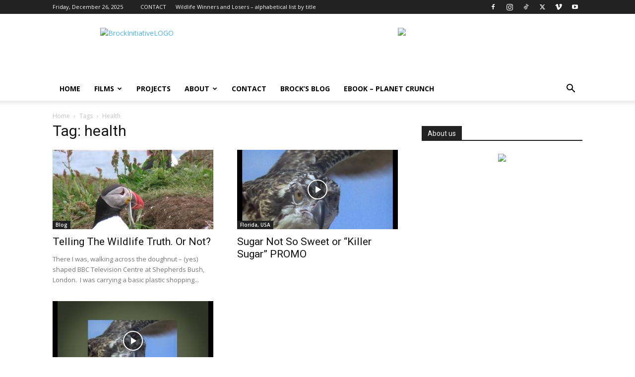

--- FILE ---
content_type: text/html; charset=UTF-8
request_url: https://brockinitiative.org/tag/health/
body_size: 19058
content:
<!doctype html >
<!--[if IE 8]>    <html class="ie8" lang="en"> <![endif]-->
<!--[if IE 9]>    <html class="ie9" lang="en"> <![endif]-->
<!--[if gt IE 8]><!--> <html lang="en-GB"> <!--<![endif]-->
<head>
    <title>health | The Brock Initiative</title>
    <meta charset="UTF-8" />
    <meta name="viewport" content="width=device-width, initial-scale=1.0">
    <link rel="pingback" href="https://brockinitiative.org/xmlrpc.php" />
    <meta name='robots' content='max-image-preview:large' />
<link rel="icon" type="image/png" href="https://23f.acc.mytemp.website/wp-content/uploads/2017/09/BI-Favicon-16x16-1.gif"><link rel='dns-prefetch' href='//fonts.googleapis.com' />
<link rel="alternate" type="application/rss+xml" title="The Brock Initiative &raquo; Feed" href="https://brockinitiative.org/feed/" />
<link rel="alternate" type="application/rss+xml" title="The Brock Initiative &raquo; Comments Feed" href="https://brockinitiative.org/comments/feed/" />
<link rel="alternate" type="application/rss+xml" title="The Brock Initiative &raquo; health Tag Feed" href="https://brockinitiative.org/tag/health/feed/" />
		<!-- This site uses the Google Analytics by MonsterInsights plugin v9.11.0 - Using Analytics tracking - https://www.monsterinsights.com/ -->
							<script src="//www.googletagmanager.com/gtag/js?id=G-5KZS0ZX30G"  data-cfasync="false" data-wpfc-render="false" type="text/javascript" async></script>
			<script data-cfasync="false" data-wpfc-render="false" type="text/javascript">
				var mi_version = '9.11.0';
				var mi_track_user = true;
				var mi_no_track_reason = '';
								var MonsterInsightsDefaultLocations = {"page_location":"https:\/\/brockinitiative.org\/tag\/health\/"};
								if ( typeof MonsterInsightsPrivacyGuardFilter === 'function' ) {
					var MonsterInsightsLocations = (typeof MonsterInsightsExcludeQuery === 'object') ? MonsterInsightsPrivacyGuardFilter( MonsterInsightsExcludeQuery ) : MonsterInsightsPrivacyGuardFilter( MonsterInsightsDefaultLocations );
				} else {
					var MonsterInsightsLocations = (typeof MonsterInsightsExcludeQuery === 'object') ? MonsterInsightsExcludeQuery : MonsterInsightsDefaultLocations;
				}

								var disableStrs = [
										'ga-disable-G-5KZS0ZX30G',
									];

				/* Function to detect opted out users */
				function __gtagTrackerIsOptedOut() {
					for (var index = 0; index < disableStrs.length; index++) {
						if (document.cookie.indexOf(disableStrs[index] + '=true') > -1) {
							return true;
						}
					}

					return false;
				}

				/* Disable tracking if the opt-out cookie exists. */
				if (__gtagTrackerIsOptedOut()) {
					for (var index = 0; index < disableStrs.length; index++) {
						window[disableStrs[index]] = true;
					}
				}

				/* Opt-out function */
				function __gtagTrackerOptout() {
					for (var index = 0; index < disableStrs.length; index++) {
						document.cookie = disableStrs[index] + '=true; expires=Thu, 31 Dec 2099 23:59:59 UTC; path=/';
						window[disableStrs[index]] = true;
					}
				}

				if ('undefined' === typeof gaOptout) {
					function gaOptout() {
						__gtagTrackerOptout();
					}
				}
								window.dataLayer = window.dataLayer || [];

				window.MonsterInsightsDualTracker = {
					helpers: {},
					trackers: {},
				};
				if (mi_track_user) {
					function __gtagDataLayer() {
						dataLayer.push(arguments);
					}

					function __gtagTracker(type, name, parameters) {
						if (!parameters) {
							parameters = {};
						}

						if (parameters.send_to) {
							__gtagDataLayer.apply(null, arguments);
							return;
						}

						if (type === 'event') {
														parameters.send_to = monsterinsights_frontend.v4_id;
							var hookName = name;
							if (typeof parameters['event_category'] !== 'undefined') {
								hookName = parameters['event_category'] + ':' + name;
							}

							if (typeof MonsterInsightsDualTracker.trackers[hookName] !== 'undefined') {
								MonsterInsightsDualTracker.trackers[hookName](parameters);
							} else {
								__gtagDataLayer('event', name, parameters);
							}
							
						} else {
							__gtagDataLayer.apply(null, arguments);
						}
					}

					__gtagTracker('js', new Date());
					__gtagTracker('set', {
						'developer_id.dZGIzZG': true,
											});
					if ( MonsterInsightsLocations.page_location ) {
						__gtagTracker('set', MonsterInsightsLocations);
					}
										__gtagTracker('config', 'G-5KZS0ZX30G', {"forceSSL":"true"} );
										window.gtag = __gtagTracker;										(function () {
						/* https://developers.google.com/analytics/devguides/collection/analyticsjs/ */
						/* ga and __gaTracker compatibility shim. */
						var noopfn = function () {
							return null;
						};
						var newtracker = function () {
							return new Tracker();
						};
						var Tracker = function () {
							return null;
						};
						var p = Tracker.prototype;
						p.get = noopfn;
						p.set = noopfn;
						p.send = function () {
							var args = Array.prototype.slice.call(arguments);
							args.unshift('send');
							__gaTracker.apply(null, args);
						};
						var __gaTracker = function () {
							var len = arguments.length;
							if (len === 0) {
								return;
							}
							var f = arguments[len - 1];
							if (typeof f !== 'object' || f === null || typeof f.hitCallback !== 'function') {
								if ('send' === arguments[0]) {
									var hitConverted, hitObject = false, action;
									if ('event' === arguments[1]) {
										if ('undefined' !== typeof arguments[3]) {
											hitObject = {
												'eventAction': arguments[3],
												'eventCategory': arguments[2],
												'eventLabel': arguments[4],
												'value': arguments[5] ? arguments[5] : 1,
											}
										}
									}
									if ('pageview' === arguments[1]) {
										if ('undefined' !== typeof arguments[2]) {
											hitObject = {
												'eventAction': 'page_view',
												'page_path': arguments[2],
											}
										}
									}
									if (typeof arguments[2] === 'object') {
										hitObject = arguments[2];
									}
									if (typeof arguments[5] === 'object') {
										Object.assign(hitObject, arguments[5]);
									}
									if ('undefined' !== typeof arguments[1].hitType) {
										hitObject = arguments[1];
										if ('pageview' === hitObject.hitType) {
											hitObject.eventAction = 'page_view';
										}
									}
									if (hitObject) {
										action = 'timing' === arguments[1].hitType ? 'timing_complete' : hitObject.eventAction;
										hitConverted = mapArgs(hitObject);
										__gtagTracker('event', action, hitConverted);
									}
								}
								return;
							}

							function mapArgs(args) {
								var arg, hit = {};
								var gaMap = {
									'eventCategory': 'event_category',
									'eventAction': 'event_action',
									'eventLabel': 'event_label',
									'eventValue': 'event_value',
									'nonInteraction': 'non_interaction',
									'timingCategory': 'event_category',
									'timingVar': 'name',
									'timingValue': 'value',
									'timingLabel': 'event_label',
									'page': 'page_path',
									'location': 'page_location',
									'title': 'page_title',
									'referrer' : 'page_referrer',
								};
								for (arg in args) {
																		if (!(!args.hasOwnProperty(arg) || !gaMap.hasOwnProperty(arg))) {
										hit[gaMap[arg]] = args[arg];
									} else {
										hit[arg] = args[arg];
									}
								}
								return hit;
							}

							try {
								f.hitCallback();
							} catch (ex) {
							}
						};
						__gaTracker.create = newtracker;
						__gaTracker.getByName = newtracker;
						__gaTracker.getAll = function () {
							return [];
						};
						__gaTracker.remove = noopfn;
						__gaTracker.loaded = true;
						window['__gaTracker'] = __gaTracker;
					})();
									} else {
										console.log("");
					(function () {
						function __gtagTracker() {
							return null;
						}

						window['__gtagTracker'] = __gtagTracker;
						window['gtag'] = __gtagTracker;
					})();
									}
			</script>
							<!-- / Google Analytics by MonsterInsights -->
		<style id='wp-img-auto-sizes-contain-inline-css' type='text/css'>
img:is([sizes=auto i],[sizes^="auto," i]){contain-intrinsic-size:3000px 1500px}
/*# sourceURL=wp-img-auto-sizes-contain-inline-css */
</style>
<style id='wp-emoji-styles-inline-css' type='text/css'>

	img.wp-smiley, img.emoji {
		display: inline !important;
		border: none !important;
		box-shadow: none !important;
		height: 1em !important;
		width: 1em !important;
		margin: 0 0.07em !important;
		vertical-align: -0.1em !important;
		background: none !important;
		padding: 0 !important;
	}
/*# sourceURL=wp-emoji-styles-inline-css */
</style>
<style id='classic-theme-styles-inline-css' type='text/css'>
/*! This file is auto-generated */
.wp-block-button__link{color:#fff;background-color:#32373c;border-radius:9999px;box-shadow:none;text-decoration:none;padding:calc(.667em + 2px) calc(1.333em + 2px);font-size:1.125em}.wp-block-file__button{background:#32373c;color:#fff;text-decoration:none}
/*# sourceURL=/wp-includes/css/classic-themes.min.css */
</style>
<link rel='stylesheet' id='td-plugin-framework-css' href='https://brockinitiative.org/wp-content/plugins/td-api-plugin/css/style.css?ver=6.9' type='text/css' media='all' />
<link rel='stylesheet' id='td-plugin-multi-purpose-css' href='https://brockinitiative.org/wp-content/plugins/td-composer/td-multi-purpose/style.css?ver=492e3cf54bd42df3b24a3de8e2307cafx' type='text/css' media='all' />
<link rel='stylesheet' id='google-fonts-style-css' href='https://fonts.googleapis.com/css?family=Open+Sans%3A400%2C600%2C700%7CRoboto%3A400%2C600%2C700&#038;display=swap&#038;ver=12.7.1' type='text/css' media='all' />
<link rel='stylesheet' id='td-theme-css' href='https://brockinitiative.org/wp-content/themes/Newspaper/style.css?ver=12.7.1' type='text/css' media='all' />
<style id='td-theme-inline-css' type='text/css'>@media (max-width:767px){.td-header-desktop-wrap{display:none}}@media (min-width:767px){.td-header-mobile-wrap{display:none}}</style>
<link rel='stylesheet' id='js_composer_front-css' href='https://brockinitiative.org/wp-content/plugins/js_composer/assets/css/js_composer.min.css?ver=7.9' type='text/css' media='all' />
<link rel='stylesheet' id='td-legacy-framework-front-style-css' href='https://brockinitiative.org/wp-content/plugins/td-composer/legacy/Newspaper/assets/css/td_legacy_main.css?ver=492e3cf54bd42df3b24a3de8e2307cafx' type='text/css' media='all' />
<link rel='stylesheet' id='td-standard-pack-framework-front-style-css' href='https://brockinitiative.org/wp-content/plugins/td-standard-pack/Newspaper/assets/css/td_standard_pack_main.css?ver=8ae1459a1d876d507918f73cef68310e' type='text/css' media='all' />
<link rel='stylesheet' id='tdb_style_cloud_templates_front-css' href='https://brockinitiative.org/wp-content/plugins/td-cloud-library/assets/css/tdb_main.css?ver=d578089f160957352b9b4ca6d880fd8f' type='text/css' media='all' />
<script type="text/javascript" src="https://brockinitiative.org/wp-content/plugins/google-analytics-for-wordpress/assets/js/frontend-gtag.min.js?ver=9.11.0" id="monsterinsights-frontend-script-js" async="async" data-wp-strategy="async"></script>
<script data-cfasync="false" data-wpfc-render="false" type="text/javascript" id='monsterinsights-frontend-script-js-extra'>/* <![CDATA[ */
var monsterinsights_frontend = {"js_events_tracking":"true","download_extensions":"doc,pdf,ppt,zip,xls,docx,pptx,xlsx","inbound_paths":"[]","home_url":"https:\/\/brockinitiative.org","hash_tracking":"false","v4_id":"G-5KZS0ZX30G"};/* ]]> */
</script>
<script type="text/javascript" src="https://brockinitiative.org/wp-includes/js/jquery/jquery.min.js?ver=3.7.1" id="jquery-core-js"></script>
<script type="text/javascript" src="https://brockinitiative.org/wp-includes/js/jquery/jquery-migrate.min.js?ver=3.4.1" id="jquery-migrate-js"></script>
<script></script><link rel="https://api.w.org/" href="https://brockinitiative.org/wp-json/" /><link rel="alternate" title="JSON" type="application/json" href="https://brockinitiative.org/wp-json/wp/v2/tags/226" /><link rel="EditURI" type="application/rsd+xml" title="RSD" href="https://brockinitiative.org/xmlrpc.php?rsd" />
<meta name="generator" content="WordPress 6.9" />
    <script>
        window.tdb_global_vars = {"wpRestUrl":"https:\/\/brockinitiative.org\/wp-json\/","permalinkStructure":"\/%postname%\/"};
        window.tdb_p_autoload_vars = {"isAjax":false,"isAdminBarShowing":false};
    </script>
    
    <style id="tdb-global-colors">:root{--accent-color:#fff}</style>

    
	<meta name="generator" content="Powered by WPBakery Page Builder - drag and drop page builder for WordPress."/>

<!-- JS generated by theme -->

<script type="text/javascript" id="td-generated-header-js">
    
    

	    var tdBlocksArray = []; //here we store all the items for the current page

	    // td_block class - each ajax block uses a object of this class for requests
	    function tdBlock() {
		    this.id = '';
		    this.block_type = 1; //block type id (1-234 etc)
		    this.atts = '';
		    this.td_column_number = '';
		    this.td_current_page = 1; //
		    this.post_count = 0; //from wp
		    this.found_posts = 0; //from wp
		    this.max_num_pages = 0; //from wp
		    this.td_filter_value = ''; //current live filter value
		    this.is_ajax_running = false;
		    this.td_user_action = ''; // load more or infinite loader (used by the animation)
		    this.header_color = '';
		    this.ajax_pagination_infinite_stop = ''; //show load more at page x
	    }

        // td_js_generator - mini detector
        ( function () {
            var htmlTag = document.getElementsByTagName("html")[0];

	        if ( navigator.userAgent.indexOf("MSIE 10.0") > -1 ) {
                htmlTag.className += ' ie10';
            }

            if ( !!navigator.userAgent.match(/Trident.*rv\:11\./) ) {
                htmlTag.className += ' ie11';
            }

	        if ( navigator.userAgent.indexOf("Edge") > -1 ) {
                htmlTag.className += ' ieEdge';
            }

            if ( /(iPad|iPhone|iPod)/g.test(navigator.userAgent) ) {
                htmlTag.className += ' td-md-is-ios';
            }

            var user_agent = navigator.userAgent.toLowerCase();
            if ( user_agent.indexOf("android") > -1 ) {
                htmlTag.className += ' td-md-is-android';
            }

            if ( -1 !== navigator.userAgent.indexOf('Mac OS X')  ) {
                htmlTag.className += ' td-md-is-os-x';
            }

            if ( /chrom(e|ium)/.test(navigator.userAgent.toLowerCase()) ) {
               htmlTag.className += ' td-md-is-chrome';
            }

            if ( -1 !== navigator.userAgent.indexOf('Firefox') ) {
                htmlTag.className += ' td-md-is-firefox';
            }

            if ( -1 !== navigator.userAgent.indexOf('Safari') && -1 === navigator.userAgent.indexOf('Chrome') ) {
                htmlTag.className += ' td-md-is-safari';
            }

            if( -1 !== navigator.userAgent.indexOf('IEMobile') ){
                htmlTag.className += ' td-md-is-iemobile';
            }

        })();

        var tdLocalCache = {};

        ( function () {
            "use strict";

            tdLocalCache = {
                data: {},
                remove: function (resource_id) {
                    delete tdLocalCache.data[resource_id];
                },
                exist: function (resource_id) {
                    return tdLocalCache.data.hasOwnProperty(resource_id) && tdLocalCache.data[resource_id] !== null;
                },
                get: function (resource_id) {
                    return tdLocalCache.data[resource_id];
                },
                set: function (resource_id, cachedData) {
                    tdLocalCache.remove(resource_id);
                    tdLocalCache.data[resource_id] = cachedData;
                }
            };
        })();

    
    
var td_viewport_interval_list=[{"limitBottom":767,"sidebarWidth":228},{"limitBottom":1018,"sidebarWidth":300},{"limitBottom":1140,"sidebarWidth":324}];
var td_animation_stack_effect="type0";
var tds_animation_stack=true;
var td_animation_stack_specific_selectors=".entry-thumb, img, .td-lazy-img";
var td_animation_stack_general_selectors=".td-animation-stack img, .td-animation-stack .entry-thumb, .post img, .td-animation-stack .td-lazy-img";
var tdc_is_installed="yes";
var tdc_domain_active=false;
var td_ajax_url="https:\/\/brockinitiative.org\/wp-admin\/admin-ajax.php?td_theme_name=Newspaper&v=12.7.1";
var td_get_template_directory_uri="https:\/\/brockinitiative.org\/wp-content\/plugins\/td-composer\/legacy\/common";
var tds_snap_menu="smart_snap_always";
var tds_logo_on_sticky="show_header_logo";
var tds_header_style="";
var td_please_wait="Please wait...";
var td_email_user_pass_incorrect="User or password incorrect!";
var td_email_user_incorrect="Email or username incorrect!";
var td_email_incorrect="Email incorrect!";
var td_user_incorrect="Username incorrect!";
var td_email_user_empty="Email or username empty!";
var td_pass_empty="Pass empty!";
var td_pass_pattern_incorrect="Invalid Pass Pattern!";
var td_retype_pass_incorrect="Retyped Pass incorrect!";
var tds_more_articles_on_post_enable="show";
var tds_more_articles_on_post_time_to_wait="";
var tds_more_articles_on_post_pages_distance_from_top=0;
var tds_captcha="";
var tds_theme_color_site_wide="#4db2ec";
var tds_smart_sidebar="enabled";
var tdThemeName="Newspaper";
var tdThemeNameWl="Newspaper";
var td_magnific_popup_translation_tPrev="Previous (Left arrow key)";
var td_magnific_popup_translation_tNext="Next (Right arrow key)";
var td_magnific_popup_translation_tCounter="%curr% of %total%";
var td_magnific_popup_translation_ajax_tError="The content from %url% could not be loaded.";
var td_magnific_popup_translation_image_tError="The image #%curr% could not be loaded.";
var tdBlockNonce="7ae4cb9156";
var tdMobileMenu="enabled";
var tdMobileSearch="enabled";
var tdDateNamesI18n={"month_names":["January","February","March","April","May","June","July","August","September","October","November","December"],"month_names_short":["Jan","Feb","Mar","Apr","May","Jun","Jul","Aug","Sep","Oct","Nov","Dec"],"day_names":["Sunday","Monday","Tuesday","Wednesday","Thursday","Friday","Saturday"],"day_names_short":["Sun","Mon","Tue","Wed","Thu","Fri","Sat"]};
var tdb_modal_confirm="Save";
var tdb_modal_cancel="Cancel";
var tdb_modal_confirm_alt="Yes";
var tdb_modal_cancel_alt="No";
var td_deploy_mode="deploy";
var td_ad_background_click_link="";
var td_ad_background_click_target="";
</script>


<!-- Header style compiled by theme -->

<style>.td-menu-background,.td-search-background{background-image:url('https://23f.acc.mytemp.website/wp-content/uploads/2017/09/8.jpg')}.white-popup-block:before{background-image:url('https://23f.acc.mytemp.website/wp-content/uploads/2017/09/8.jpg')}:root{--td_header_color:#222222}.td-footer-wrapper,.td-footer-wrapper .td_block_template_7 .td-block-title>*,.td-footer-wrapper .td_block_template_17 .td-block-title,.td-footer-wrapper .td-block-title-wrap .td-wrapper-pulldown-filter{background-color:#111111}.td-footer-wrapper::before{background-image:url('https://23f.acc.mytemp.website/wp-content/uploads/2017/12/globe-300x275.gif')}.td-footer-wrapper::before{background-size:cover}.td-footer-wrapper::before{background-position:center center}.td-footer-wrapper::before{opacity:0.1}.td-menu-background,.td-search-background{background-image:url('https://23f.acc.mytemp.website/wp-content/uploads/2017/09/8.jpg')}.white-popup-block:before{background-image:url('https://23f.acc.mytemp.website/wp-content/uploads/2017/09/8.jpg')}:root{--td_header_color:#222222}.td-footer-wrapper,.td-footer-wrapper .td_block_template_7 .td-block-title>*,.td-footer-wrapper .td_block_template_17 .td-block-title,.td-footer-wrapper .td-block-title-wrap .td-wrapper-pulldown-filter{background-color:#111111}.td-footer-wrapper::before{background-image:url('https://23f.acc.mytemp.website/wp-content/uploads/2017/12/globe-300x275.gif')}.td-footer-wrapper::before{background-size:cover}.td-footer-wrapper::before{background-position:center center}.td-footer-wrapper::before{opacity:0.1}</style>

<!-- Global site tag (gtag.js) - Google Analytics -->
<script async src="https://www.googletagmanager.com/gtag/js?id=UA-115008470-1"></script>
<script>
  window.dataLayer = window.dataLayer || [];
  function gtag(){dataLayer.push(arguments);}
  gtag('js', new Date());

  gtag('config', 'UA-115008470-1');
</script>



<script type="application/ld+json">
    {
        "@context": "https://schema.org",
        "@type": "BreadcrumbList",
        "itemListElement": [
            {
                "@type": "ListItem",
                "position": 1,
                "item": {
                    "@type": "WebSite",
                    "@id": "https://brockinitiative.org/",
                    "name": "Home"
                }
            },
            {
                "@type": "ListItem",
                "position": 2,
                    "item": {
                    "@type": "WebPage",
                    "@id": "https://brockinitiative.org/tag/health/",
                    "name": "Health"
                }
            }    
        ]
    }
</script>
<link rel="icon" href="https://brockinitiative.org/wp-content/uploads/2017/09/cropped-RB-SITEICON-32x32.gif" sizes="32x32" />
<link rel="icon" href="https://brockinitiative.org/wp-content/uploads/2017/09/cropped-RB-SITEICON-192x192.gif" sizes="192x192" />
<link rel="apple-touch-icon" href="https://brockinitiative.org/wp-content/uploads/2017/09/cropped-RB-SITEICON-180x180.gif" />
<meta name="msapplication-TileImage" content="https://brockinitiative.org/wp-content/uploads/2017/09/cropped-RB-SITEICON-270x270.gif" />

<!-- Button style compiled by theme -->

<style></style>

<noscript><style> .wpb_animate_when_almost_visible { opacity: 1; }</style></noscript>	<style id="tdw-css-placeholder"></style><style id='global-styles-inline-css' type='text/css'>
:root{--wp--preset--aspect-ratio--square: 1;--wp--preset--aspect-ratio--4-3: 4/3;--wp--preset--aspect-ratio--3-4: 3/4;--wp--preset--aspect-ratio--3-2: 3/2;--wp--preset--aspect-ratio--2-3: 2/3;--wp--preset--aspect-ratio--16-9: 16/9;--wp--preset--aspect-ratio--9-16: 9/16;--wp--preset--color--black: #000000;--wp--preset--color--cyan-bluish-gray: #abb8c3;--wp--preset--color--white: #ffffff;--wp--preset--color--pale-pink: #f78da7;--wp--preset--color--vivid-red: #cf2e2e;--wp--preset--color--luminous-vivid-orange: #ff6900;--wp--preset--color--luminous-vivid-amber: #fcb900;--wp--preset--color--light-green-cyan: #7bdcb5;--wp--preset--color--vivid-green-cyan: #00d084;--wp--preset--color--pale-cyan-blue: #8ed1fc;--wp--preset--color--vivid-cyan-blue: #0693e3;--wp--preset--color--vivid-purple: #9b51e0;--wp--preset--gradient--vivid-cyan-blue-to-vivid-purple: linear-gradient(135deg,rgb(6,147,227) 0%,rgb(155,81,224) 100%);--wp--preset--gradient--light-green-cyan-to-vivid-green-cyan: linear-gradient(135deg,rgb(122,220,180) 0%,rgb(0,208,130) 100%);--wp--preset--gradient--luminous-vivid-amber-to-luminous-vivid-orange: linear-gradient(135deg,rgb(252,185,0) 0%,rgb(255,105,0) 100%);--wp--preset--gradient--luminous-vivid-orange-to-vivid-red: linear-gradient(135deg,rgb(255,105,0) 0%,rgb(207,46,46) 100%);--wp--preset--gradient--very-light-gray-to-cyan-bluish-gray: linear-gradient(135deg,rgb(238,238,238) 0%,rgb(169,184,195) 100%);--wp--preset--gradient--cool-to-warm-spectrum: linear-gradient(135deg,rgb(74,234,220) 0%,rgb(151,120,209) 20%,rgb(207,42,186) 40%,rgb(238,44,130) 60%,rgb(251,105,98) 80%,rgb(254,248,76) 100%);--wp--preset--gradient--blush-light-purple: linear-gradient(135deg,rgb(255,206,236) 0%,rgb(152,150,240) 100%);--wp--preset--gradient--blush-bordeaux: linear-gradient(135deg,rgb(254,205,165) 0%,rgb(254,45,45) 50%,rgb(107,0,62) 100%);--wp--preset--gradient--luminous-dusk: linear-gradient(135deg,rgb(255,203,112) 0%,rgb(199,81,192) 50%,rgb(65,88,208) 100%);--wp--preset--gradient--pale-ocean: linear-gradient(135deg,rgb(255,245,203) 0%,rgb(182,227,212) 50%,rgb(51,167,181) 100%);--wp--preset--gradient--electric-grass: linear-gradient(135deg,rgb(202,248,128) 0%,rgb(113,206,126) 100%);--wp--preset--gradient--midnight: linear-gradient(135deg,rgb(2,3,129) 0%,rgb(40,116,252) 100%);--wp--preset--font-size--small: 11px;--wp--preset--font-size--medium: 20px;--wp--preset--font-size--large: 32px;--wp--preset--font-size--x-large: 42px;--wp--preset--font-size--regular: 15px;--wp--preset--font-size--larger: 50px;--wp--preset--spacing--20: 0.44rem;--wp--preset--spacing--30: 0.67rem;--wp--preset--spacing--40: 1rem;--wp--preset--spacing--50: 1.5rem;--wp--preset--spacing--60: 2.25rem;--wp--preset--spacing--70: 3.38rem;--wp--preset--spacing--80: 5.06rem;--wp--preset--shadow--natural: 6px 6px 9px rgba(0, 0, 0, 0.2);--wp--preset--shadow--deep: 12px 12px 50px rgba(0, 0, 0, 0.4);--wp--preset--shadow--sharp: 6px 6px 0px rgba(0, 0, 0, 0.2);--wp--preset--shadow--outlined: 6px 6px 0px -3px rgb(255, 255, 255), 6px 6px rgb(0, 0, 0);--wp--preset--shadow--crisp: 6px 6px 0px rgb(0, 0, 0);}:where(.is-layout-flex){gap: 0.5em;}:where(.is-layout-grid){gap: 0.5em;}body .is-layout-flex{display: flex;}.is-layout-flex{flex-wrap: wrap;align-items: center;}.is-layout-flex > :is(*, div){margin: 0;}body .is-layout-grid{display: grid;}.is-layout-grid > :is(*, div){margin: 0;}:where(.wp-block-columns.is-layout-flex){gap: 2em;}:where(.wp-block-columns.is-layout-grid){gap: 2em;}:where(.wp-block-post-template.is-layout-flex){gap: 1.25em;}:where(.wp-block-post-template.is-layout-grid){gap: 1.25em;}.has-black-color{color: var(--wp--preset--color--black) !important;}.has-cyan-bluish-gray-color{color: var(--wp--preset--color--cyan-bluish-gray) !important;}.has-white-color{color: var(--wp--preset--color--white) !important;}.has-pale-pink-color{color: var(--wp--preset--color--pale-pink) !important;}.has-vivid-red-color{color: var(--wp--preset--color--vivid-red) !important;}.has-luminous-vivid-orange-color{color: var(--wp--preset--color--luminous-vivid-orange) !important;}.has-luminous-vivid-amber-color{color: var(--wp--preset--color--luminous-vivid-amber) !important;}.has-light-green-cyan-color{color: var(--wp--preset--color--light-green-cyan) !important;}.has-vivid-green-cyan-color{color: var(--wp--preset--color--vivid-green-cyan) !important;}.has-pale-cyan-blue-color{color: var(--wp--preset--color--pale-cyan-blue) !important;}.has-vivid-cyan-blue-color{color: var(--wp--preset--color--vivid-cyan-blue) !important;}.has-vivid-purple-color{color: var(--wp--preset--color--vivid-purple) !important;}.has-black-background-color{background-color: var(--wp--preset--color--black) !important;}.has-cyan-bluish-gray-background-color{background-color: var(--wp--preset--color--cyan-bluish-gray) !important;}.has-white-background-color{background-color: var(--wp--preset--color--white) !important;}.has-pale-pink-background-color{background-color: var(--wp--preset--color--pale-pink) !important;}.has-vivid-red-background-color{background-color: var(--wp--preset--color--vivid-red) !important;}.has-luminous-vivid-orange-background-color{background-color: var(--wp--preset--color--luminous-vivid-orange) !important;}.has-luminous-vivid-amber-background-color{background-color: var(--wp--preset--color--luminous-vivid-amber) !important;}.has-light-green-cyan-background-color{background-color: var(--wp--preset--color--light-green-cyan) !important;}.has-vivid-green-cyan-background-color{background-color: var(--wp--preset--color--vivid-green-cyan) !important;}.has-pale-cyan-blue-background-color{background-color: var(--wp--preset--color--pale-cyan-blue) !important;}.has-vivid-cyan-blue-background-color{background-color: var(--wp--preset--color--vivid-cyan-blue) !important;}.has-vivid-purple-background-color{background-color: var(--wp--preset--color--vivid-purple) !important;}.has-black-border-color{border-color: var(--wp--preset--color--black) !important;}.has-cyan-bluish-gray-border-color{border-color: var(--wp--preset--color--cyan-bluish-gray) !important;}.has-white-border-color{border-color: var(--wp--preset--color--white) !important;}.has-pale-pink-border-color{border-color: var(--wp--preset--color--pale-pink) !important;}.has-vivid-red-border-color{border-color: var(--wp--preset--color--vivid-red) !important;}.has-luminous-vivid-orange-border-color{border-color: var(--wp--preset--color--luminous-vivid-orange) !important;}.has-luminous-vivid-amber-border-color{border-color: var(--wp--preset--color--luminous-vivid-amber) !important;}.has-light-green-cyan-border-color{border-color: var(--wp--preset--color--light-green-cyan) !important;}.has-vivid-green-cyan-border-color{border-color: var(--wp--preset--color--vivid-green-cyan) !important;}.has-pale-cyan-blue-border-color{border-color: var(--wp--preset--color--pale-cyan-blue) !important;}.has-vivid-cyan-blue-border-color{border-color: var(--wp--preset--color--vivid-cyan-blue) !important;}.has-vivid-purple-border-color{border-color: var(--wp--preset--color--vivid-purple) !important;}.has-vivid-cyan-blue-to-vivid-purple-gradient-background{background: var(--wp--preset--gradient--vivid-cyan-blue-to-vivid-purple) !important;}.has-light-green-cyan-to-vivid-green-cyan-gradient-background{background: var(--wp--preset--gradient--light-green-cyan-to-vivid-green-cyan) !important;}.has-luminous-vivid-amber-to-luminous-vivid-orange-gradient-background{background: var(--wp--preset--gradient--luminous-vivid-amber-to-luminous-vivid-orange) !important;}.has-luminous-vivid-orange-to-vivid-red-gradient-background{background: var(--wp--preset--gradient--luminous-vivid-orange-to-vivid-red) !important;}.has-very-light-gray-to-cyan-bluish-gray-gradient-background{background: var(--wp--preset--gradient--very-light-gray-to-cyan-bluish-gray) !important;}.has-cool-to-warm-spectrum-gradient-background{background: var(--wp--preset--gradient--cool-to-warm-spectrum) !important;}.has-blush-light-purple-gradient-background{background: var(--wp--preset--gradient--blush-light-purple) !important;}.has-blush-bordeaux-gradient-background{background: var(--wp--preset--gradient--blush-bordeaux) !important;}.has-luminous-dusk-gradient-background{background: var(--wp--preset--gradient--luminous-dusk) !important;}.has-pale-ocean-gradient-background{background: var(--wp--preset--gradient--pale-ocean) !important;}.has-electric-grass-gradient-background{background: var(--wp--preset--gradient--electric-grass) !important;}.has-midnight-gradient-background{background: var(--wp--preset--gradient--midnight) !important;}.has-small-font-size{font-size: var(--wp--preset--font-size--small) !important;}.has-medium-font-size{font-size: var(--wp--preset--font-size--medium) !important;}.has-large-font-size{font-size: var(--wp--preset--font-size--large) !important;}.has-x-large-font-size{font-size: var(--wp--preset--font-size--x-large) !important;}
/*# sourceURL=global-styles-inline-css */
</style>
</head>

<body data-rsssl=1 class="archive tag tag-health tag-226 wp-theme-Newspaper td-standard-pack global-block-template-1 wpb-js-composer js-comp-ver-7.9 vc_responsive td-animation-stack-type0 td-full-layout" itemscope="itemscope" itemtype="https://schema.org/WebPage">

<div class="td-scroll-up" data-style="style1"><i class="td-icon-menu-up"></i></div>
    <div class="td-menu-background" style="visibility:hidden"></div>
<div id="td-mobile-nav" style="visibility:hidden">
    <div class="td-mobile-container">
        <!-- mobile menu top section -->
        <div class="td-menu-socials-wrap">
            <!-- socials -->
            <div class="td-menu-socials">
                
        <span class="td-social-icon-wrap">
            <a target="_blank" href="https://www.facebook.com/BrockInitiative" title="Facebook">
                <i class="td-icon-font td-icon-facebook"></i>
                <span style="display: none">Facebook</span>
            </a>
        </span>
        <span class="td-social-icon-wrap">
            <a target="_blank" href="https://www.instagram.com/brock_initiative/" title="Instagram">
                <i class="td-icon-font td-icon-instagram"></i>
                <span style="display: none">Instagram</span>
            </a>
        </span>
        <span class="td-social-icon-wrap">
            <a target="_blank" href="https://www.tiktok.com/@brockinitiative" title="TikTok">
                <i class="td-icon-font td-icon-tiktok"></i>
                <span style="display: none">TikTok</span>
            </a>
        </span>
        <span class="td-social-icon-wrap">
            <a target="_blank" href="https://twitter.com/brockinitiative" title="Twitter">
                <i class="td-icon-font td-icon-twitter"></i>
                <span style="display: none">Twitter</span>
            </a>
        </span>
        <span class="td-social-icon-wrap">
            <a target="_blank" href="https://vimeo.com/brockinitiative" title="Vimeo">
                <i class="td-icon-font td-icon-vimeo"></i>
                <span style="display: none">Vimeo</span>
            </a>
        </span>
        <span class="td-social-icon-wrap">
            <a target="_blank" href="https://www.youtube.com/user/brockinitiative" title="Youtube">
                <i class="td-icon-font td-icon-youtube"></i>
                <span style="display: none">Youtube</span>
            </a>
        </span>            </div>
            <!-- close button -->
            <div class="td-mobile-close">
                <span><i class="td-icon-close-mobile"></i></span>
            </div>
        </div>

        <!-- login section -->
        
        <!-- menu section -->
        <div class="td-mobile-content">
            <div class="menu-main-header-menu-container"><ul id="menu-main-header-menu" class="td-mobile-main-menu"><li id="menu-item-918" class="menu-item menu-item-type-post_type menu-item-object-page menu-item-home menu-item-first menu-item-918"><a href="https://brockinitiative.org/">HOME</a></li>
<li id="menu-item-1208" class="menu-item menu-item-type-custom menu-item-object-custom menu-item-has-children menu-item-1208"><a href="#">FILMS<i class="td-icon-menu-right td-element-after"></i></a>
<ul class="sub-menu">
	<li id="menu-item-4782" class="menu-item menu-item-type-taxonomy menu-item-object-category menu-item-has-children menu-item-4782"><a href="https://brockinitiative.org/category/poodunnit-a-wildlife-detective-story/">Poodunnit? A Wildlife Detective Story<i class="td-icon-menu-right td-element-after"></i></a>
	<ul class="sub-menu">
		<li id="menu-item-4786" class="menu-item menu-item-type-post_type menu-item-object-post menu-item-4786"><a href="https://brockinitiative.org/poodunnit-intro-promo/">POODUNNIT? Intro Promo</a></li>
		<li id="menu-item-4823" class="menu-item menu-item-type-post_type menu-item-object-post menu-item-4823"><a href="https://brockinitiative.org/poodunnit-protests-promo/">“POODUNNIT?” Protests Promo</a></li>
		<li id="menu-item-4822" class="menu-item menu-item-type-post_type menu-item-object-post menu-item-4822"><a href="https://brockinitiative.org/poodunnit-logos-poo-promo/">“POODUNNIT?” Logos/Poo Promo</a></li>
		<li id="menu-item-4824" class="menu-item menu-item-type-post_type menu-item-object-post menu-item-4824"><a href="https://brockinitiative.org/poodunnit-maps-promo/">“POODUNNIT?” Maps Promo</a></li>
		<li id="menu-item-4825" class="menu-item menu-item-type-post_type menu-item-object-post menu-item-4825"><a href="https://brockinitiative.org/poodunnit-tourism-promo/">“POODUNNIT?” Tourism Promo</a></li>
		<li id="menu-item-4827" class="menu-item menu-item-type-post_type menu-item-object-post menu-item-4827"><a href="https://brockinitiative.org/poodunnit-harvest-mice-promo/">“POODUNNIT?” Harvest Mice Promo</a></li>
		<li id="menu-item-4790" class="menu-item menu-item-type-post_type menu-item-object-post menu-item-4790"><a href="https://brockinitiative.org/poodunnit-heron-promo/">“POODUNNIT?” Heron Promo</a></li>
		<li id="menu-item-4828" class="menu-item menu-item-type-post_type menu-item-object-post menu-item-4828"><a href="https://brockinitiative.org/poodunnit-birds-promo/">“POODUNNIT?” Birds Promo</a></li>
		<li id="menu-item-4794" class="menu-item menu-item-type-post_type menu-item-object-post menu-item-4794"><a href="https://brockinitiative.org/poodunnit-pollution-promo/">POODUNNIT?” Pollution Promo</a></li>
	</ul>
</li>
	<li id="menu-item-1828" class="menu-item menu-item-type-taxonomy menu-item-object-category menu-item-1828"><a href="https://brockinitiative.org/category/planet-crunch/">Planet Crunch</a></li>
	<li id="menu-item-696" class="menu-item menu-item-type-taxonomy menu-item-object-category menu-item-has-children menu-item-696"><a href="https://brockinitiative.org/category/habitat/">HABITAT<i class="td-icon-menu-right td-element-after"></i></a>
	<ul class="sub-menu">
		<li id="menu-item-770" class="menu-item menu-item-type-taxonomy menu-item-object-category menu-item-770"><a href="https://brockinitiative.org/category/habitat/coast/">Coast</a></li>
		<li id="menu-item-771" class="menu-item menu-item-type-taxonomy menu-item-object-category menu-item-771"><a href="https://brockinitiative.org/category/habitat/desert/">Desert</a></li>
		<li id="menu-item-772" class="menu-item menu-item-type-taxonomy menu-item-object-category menu-item-772"><a href="https://brockinitiative.org/category/habitat/farmland/">Farmland</a></li>
		<li id="menu-item-750" class="menu-item menu-item-type-taxonomy menu-item-object-category menu-item-750"><a href="https://brockinitiative.org/category/habitat/forests-habitat/">Forests</a></li>
		<li id="menu-item-751" class="menu-item menu-item-type-taxonomy menu-item-object-category menu-item-751"><a href="https://brockinitiative.org/category/habitat/freshwater/">Freshwater</a></li>
		<li id="menu-item-752" class="menu-item menu-item-type-taxonomy menu-item-object-category menu-item-752"><a href="https://brockinitiative.org/category/habitat/global-habitat/">Global</a></li>
		<li id="menu-item-753" class="menu-item menu-item-type-taxonomy menu-item-object-category menu-item-753"><a href="https://brockinitiative.org/category/habitat/ice/">Ice</a></li>
		<li id="menu-item-754" class="menu-item menu-item-type-taxonomy menu-item-object-category menu-item-754"><a href="https://brockinitiative.org/category/habitat/island/">Island</a></li>
		<li id="menu-item-755" class="menu-item menu-item-type-taxonomy menu-item-object-category menu-item-755"><a href="https://brockinitiative.org/category/habitat/lake/">Lake</a></li>
		<li id="menu-item-756" class="menu-item menu-item-type-taxonomy menu-item-object-category menu-item-756"><a href="https://brockinitiative.org/category/habitat/marine/">Marine</a></li>
		<li id="menu-item-757" class="menu-item menu-item-type-taxonomy menu-item-object-category menu-item-757"><a href="https://brockinitiative.org/category/habitat/mountains/">Mountains</a></li>
		<li id="menu-item-758" class="menu-item menu-item-type-taxonomy menu-item-object-category menu-item-758"><a href="https://brockinitiative.org/category/habitat/new-city/">New City</a></li>
		<li id="menu-item-760" class="menu-item menu-item-type-taxonomy menu-item-object-category menu-item-760"><a href="https://brockinitiative.org/category/habitat/pine-forest/">Pine Forest</a></li>
		<li id="menu-item-1304" class="menu-item menu-item-type-taxonomy menu-item-object-category menu-item-1304"><a href="https://brockinitiative.org/category/habitat/polar/">Polar</a></li>
		<li id="menu-item-761" class="menu-item menu-item-type-taxonomy menu-item-object-category menu-item-761"><a href="https://brockinitiative.org/category/habitat/ponds/">Ponds</a></li>
		<li id="menu-item-762" class="menu-item menu-item-type-taxonomy menu-item-object-category menu-item-762"><a href="https://brockinitiative.org/category/habitat/river/">River</a></li>
		<li id="menu-item-763" class="menu-item menu-item-type-taxonomy menu-item-object-category menu-item-763"><a href="https://brockinitiative.org/category/habitat/savanna/">Savanna</a></li>
		<li id="menu-item-764" class="menu-item menu-item-type-taxonomy menu-item-object-category menu-item-764"><a href="https://brockinitiative.org/category/habitat/sea/">Sea</a></li>
		<li id="menu-item-765" class="menu-item menu-item-type-taxonomy menu-item-object-category menu-item-765"><a href="https://brockinitiative.org/category/habitat/semi-desert/">Semi-desert</a></li>
		<li id="menu-item-766" class="menu-item menu-item-type-taxonomy menu-item-object-category menu-item-766"><a href="https://brockinitiative.org/category/habitat/somerset/">Somerset</a></li>
		<li id="menu-item-767" class="menu-item menu-item-type-taxonomy menu-item-object-category menu-item-767"><a href="https://brockinitiative.org/category/habitat/tundra/">Tundra</a></li>
		<li id="menu-item-769" class="menu-item menu-item-type-taxonomy menu-item-object-category menu-item-769"><a href="https://brockinitiative.org/category/habitat/wetlands/">Wetlands</a></li>
		<li id="menu-item-759" class="menu-item menu-item-type-taxonomy menu-item-object-category menu-item-759"><a href="https://brockinitiative.org/category/habitat/various-habitats/">Various habitats</a></li>
	</ul>
</li>
	<li id="menu-item-698" class="menu-item menu-item-type-taxonomy menu-item-object-category menu-item-has-children menu-item-698"><a href="https://brockinitiative.org/category/species/">SPECIES<i class="td-icon-menu-right td-element-after"></i></a>
	<ul class="sub-menu">
		<li id="menu-item-1306" class="menu-item menu-item-type-taxonomy menu-item-object-category menu-item-1306"><a href="https://brockinitiative.org/category/species/arctic-fox/">Arctic Fox</a></li>
		<li id="menu-item-853" class="menu-item menu-item-type-taxonomy menu-item-object-category menu-item-853"><a href="https://brockinitiative.org/category/species/arowana/">Arowana</a></li>
		<li id="menu-item-854" class="menu-item menu-item-type-taxonomy menu-item-object-category menu-item-854"><a href="https://brockinitiative.org/category/species/avocet/">Avocet</a></li>
		<li id="menu-item-855" class="menu-item menu-item-type-taxonomy menu-item-object-category menu-item-855"><a href="https://brockinitiative.org/category/species/bearded-vulture/">Bearded Vulture</a></li>
		<li id="menu-item-856" class="menu-item menu-item-type-taxonomy menu-item-object-category menu-item-856"><a href="https://brockinitiative.org/category/species/birds-of-prey/">Birds of Prey</a></li>
		<li id="menu-item-857" class="menu-item menu-item-type-taxonomy menu-item-object-category menu-item-857"><a href="https://brockinitiative.org/category/species/bluefin-tuna/">Bluefin Tuna</a></li>
		<li id="menu-item-858" class="menu-item menu-item-type-taxonomy menu-item-object-category menu-item-858"><a href="https://brockinitiative.org/category/species/bongos/">Bongos</a></li>
		<li id="menu-item-860" class="menu-item menu-item-type-taxonomy menu-item-object-category menu-item-860"><a href="https://brockinitiative.org/category/species/chimps/">Chimps</a></li>
		<li id="menu-item-861" class="menu-item menu-item-type-taxonomy menu-item-object-category menu-item-861"><a href="https://brockinitiative.org/category/species/coot/">Coot</a></li>
		<li id="menu-item-862" class="menu-item menu-item-type-taxonomy menu-item-object-category menu-item-862"><a href="https://brockinitiative.org/category/species/crocodile/">Crocodile</a></li>
		<li id="menu-item-863" class="menu-item menu-item-type-taxonomy menu-item-object-category menu-item-863"><a href="https://brockinitiative.org/category/species/crowned-crane/">Crowned Crane</a></li>
		<li id="menu-item-864" class="menu-item menu-item-type-taxonomy menu-item-object-category menu-item-864"><a href="https://brockinitiative.org/category/species/crowned-eagle/">Crowned Eagle</a></li>
		<li id="menu-item-1163" class="menu-item menu-item-type-taxonomy menu-item-object-category menu-item-1163"><a href="https://brockinitiative.org/category/species/echo-parakeet/">Echo parakeet</a></li>
		<li id="menu-item-865" class="menu-item menu-item-type-taxonomy menu-item-object-category menu-item-865"><a href="https://brockinitiative.org/category/species/eel/">Eel</a></li>
		<li id="menu-item-866" class="menu-item menu-item-type-taxonomy menu-item-object-category menu-item-866"><a href="https://brockinitiative.org/category/species/egret/">Egret</a></li>
		<li id="menu-item-867" class="menu-item menu-item-type-taxonomy menu-item-object-category menu-item-867"><a href="https://brockinitiative.org/category/species/elephants/">Elephants</a></li>
		<li id="menu-item-868" class="menu-item menu-item-type-taxonomy menu-item-object-category menu-item-868"><a href="https://brockinitiative.org/category/species/frogs/">Frogs</a></li>
		<li id="menu-item-869" class="menu-item menu-item-type-taxonomy menu-item-object-category menu-item-869"><a href="https://brockinitiative.org/category/species/fulmar/">Fulmar</a></li>
		<li id="menu-item-870" class="menu-item menu-item-type-taxonomy menu-item-object-category menu-item-870"><a href="https://brockinitiative.org/category/species/giraffe/">Giraffe</a></li>
		<li id="menu-item-871" class="menu-item menu-item-type-taxonomy menu-item-object-category menu-item-871"><a href="https://brockinitiative.org/category/species/grey-seals/">Grey Seals</a></li>
		<li id="menu-item-872" class="menu-item menu-item-type-taxonomy menu-item-object-category menu-item-872"><a href="https://brockinitiative.org/category/species/heron/">Heron</a></li>
		<li id="menu-item-873" class="menu-item menu-item-type-taxonomy menu-item-object-category menu-item-873"><a href="https://brockinitiative.org/category/species/hippo/">Hippo</a></li>
		<li id="menu-item-874" class="menu-item menu-item-type-taxonomy menu-item-object-category menu-item-874"><a href="https://brockinitiative.org/category/species/iberian-lynx/">Iberian Lynx</a></li>
		<li id="menu-item-875" class="menu-item menu-item-type-taxonomy menu-item-object-category menu-item-875"><a href="https://brockinitiative.org/category/species/insects-species/">Insects</a></li>
		<li id="menu-item-876" class="menu-item menu-item-type-taxonomy menu-item-object-category menu-item-876"><a href="https://brockinitiative.org/category/species/lion/">Lion</a></li>
		<li id="menu-item-877" class="menu-item menu-item-type-taxonomy menu-item-object-category menu-item-877"><a href="https://brockinitiative.org/category/species/lizards/">Lizards</a></li>
		<li id="menu-item-1182" class="menu-item menu-item-type-taxonomy menu-item-object-category menu-item-1182"><a href="https://brockinitiative.org/category/species/mauritius-kestrel/">Mauritius Kestrel</a></li>
		<li id="menu-item-878" class="menu-item menu-item-type-taxonomy menu-item-object-category menu-item-878"><a href="https://brockinitiative.org/category/species/moorhen/">Moorhen</a></li>
		<li id="menu-item-879" class="menu-item menu-item-type-taxonomy menu-item-object-category menu-item-879"><a href="https://brockinitiative.org/category/species/mountain-tapir/">Mountain Tapir</a></li>
		<li id="menu-item-1185" class="menu-item menu-item-type-taxonomy menu-item-object-category menu-item-1185"><a href="https://brockinitiative.org/category/species/north-atlantic-right-whale/">North Atlantic Right Whale</a></li>
		<li id="menu-item-880" class="menu-item menu-item-type-taxonomy menu-item-object-category menu-item-880"><a href="https://brockinitiative.org/category/species/osprey/">Osprey</a></li>
		<li id="menu-item-1187" class="menu-item menu-item-type-taxonomy menu-item-object-category menu-item-1187"><a href="https://brockinitiative.org/category/species/pink-pigeon/">Pink Pigeon</a></li>
		<li id="menu-item-881" class="menu-item menu-item-type-taxonomy menu-item-object-category menu-item-881"><a href="https://brockinitiative.org/category/species/red-squirrel/">Red Squirrel</a></li>
		<li id="menu-item-882" class="menu-item menu-item-type-taxonomy menu-item-object-category menu-item-882"><a href="https://brockinitiative.org/category/species/rhinos/">Rhinos</a></li>
		<li id="menu-item-883" class="menu-item menu-item-type-taxonomy menu-item-object-category menu-item-883"><a href="https://brockinitiative.org/category/species/salmon/">Salmon</a></li>
		<li id="menu-item-884" class="menu-item menu-item-type-taxonomy menu-item-object-category menu-item-884"><a href="https://brockinitiative.org/category/species/shark/">Shark</a></li>
		<li id="menu-item-1192" class="menu-item menu-item-type-taxonomy menu-item-object-category menu-item-1192"><a href="https://brockinitiative.org/category/species/shelduck/">Shelduck</a></li>
		<li id="menu-item-885" class="menu-item menu-item-type-taxonomy menu-item-object-category menu-item-885"><a href="https://brockinitiative.org/category/species/spixs-macaw/">Spix&#8217;s Macaw</a></li>
		<li id="menu-item-886" class="menu-item menu-item-type-taxonomy menu-item-object-category menu-item-886"><a href="https://brockinitiative.org/category/species/spoon-billed-sandpiper/">Spoon-billed Sandpiper</a></li>
		<li id="menu-item-887" class="menu-item menu-item-type-taxonomy menu-item-object-category menu-item-887"><a href="https://brockinitiative.org/category/species/trees/">Trees</a></li>
		<li id="menu-item-888" class="menu-item menu-item-type-taxonomy menu-item-object-category menu-item-888"><a href="https://brockinitiative.org/category/species/turtles/">Turtles</a></li>
		<li id="menu-item-890" class="menu-item menu-item-type-taxonomy menu-item-object-category menu-item-890"><a href="https://brockinitiative.org/category/species/vultures/">Vultures</a></li>
		<li id="menu-item-891" class="menu-item menu-item-type-taxonomy menu-item-object-category menu-item-891"><a href="https://brockinitiative.org/category/species/water-voles/">Water Voles</a></li>
		<li id="menu-item-892" class="menu-item menu-item-type-taxonomy menu-item-object-category menu-item-892"><a href="https://brockinitiative.org/category/species/whale/">Whale</a></li>
		<li id="menu-item-893" class="menu-item menu-item-type-taxonomy menu-item-object-category menu-item-893"><a href="https://brockinitiative.org/category/species/white-stork/">White Stork</a></li>
		<li id="menu-item-894" class="menu-item menu-item-type-taxonomy menu-item-object-category menu-item-894"><a href="https://brockinitiative.org/category/species/wolves/">Wolves</a></li>
		<li id="menu-item-895" class="menu-item menu-item-type-taxonomy menu-item-object-category menu-item-895"><a href="https://brockinitiative.org/category/species/zinos-petrel/">Zino&#8217;s Petrel</a></li>
		<li id="menu-item-889" class="menu-item menu-item-type-taxonomy menu-item-object-category menu-item-889"><a href="https://brockinitiative.org/category/species/various-species/">Various species</a></li>
	</ul>
</li>
	<li id="menu-item-697" class="menu-item menu-item-type-taxonomy menu-item-object-category menu-item-has-children menu-item-697"><a href="https://brockinitiative.org/category/issues/">ISSUES<i class="td-icon-menu-right td-element-after"></i></a>
	<ul class="sub-menu">
		<li id="menu-item-829" class="menu-item menu-item-type-taxonomy menu-item-object-category menu-item-829"><a href="https://brockinitiative.org/category/issues/agriculture/">Agriculture</a></li>
		<li id="menu-item-832" class="menu-item menu-item-type-taxonomy menu-item-object-category menu-item-832"><a href="https://brockinitiative.org/category/issues/cattle-industry/">Cattle Industry</a></li>
		<li id="menu-item-833" class="menu-item menu-item-type-taxonomy menu-item-object-category menu-item-833"><a href="https://brockinitiative.org/category/issues/climate-change/">Climate Change</a></li>
		<li id="menu-item-835" class="menu-item menu-item-type-taxonomy menu-item-object-category menu-item-835"><a href="https://brockinitiative.org/category/issues/corporate-power/">Corporate Power</a></li>
		<li id="menu-item-836" class="menu-item menu-item-type-taxonomy menu-item-object-category menu-item-836"><a href="https://brockinitiative.org/category/issues/deforestation/">Deforestation</a></li>
		<li id="menu-item-837" class="menu-item menu-item-type-taxonomy menu-item-object-category menu-item-837"><a href="https://brockinitiative.org/category/issues/drainage/">Drainage</a></li>
		<li id="menu-item-838" class="menu-item menu-item-type-taxonomy menu-item-object-category menu-item-838"><a href="https://brockinitiative.org/category/issues/ecotourism/">Ecotourism</a></li>
		<li id="menu-item-1307" class="menu-item menu-item-type-taxonomy menu-item-object-category menu-item-1307"><a href="https://brockinitiative.org/category/issues/fashion/">Fashion</a></li>
		<li id="menu-item-841" class="menu-item menu-item-type-taxonomy menu-item-object-category menu-item-841"><a href="https://brockinitiative.org/category/issues/fishermen/">Fishermen</a></li>
		<li id="menu-item-842" class="menu-item menu-item-type-taxonomy menu-item-object-category menu-item-842"><a href="https://brockinitiative.org/category/issues/fishing/">Fishing</a></li>
		<li id="menu-item-840" class="menu-item menu-item-type-taxonomy menu-item-object-category menu-item-840"><a href="https://brockinitiative.org/category/issues/fish-trade/">Fish Trade</a></li>
		<li id="menu-item-839" class="menu-item menu-item-type-taxonomy menu-item-object-category menu-item-839"><a href="https://brockinitiative.org/category/issues/education/">Education</a></li>
		<li id="menu-item-773" class="menu-item menu-item-type-taxonomy menu-item-object-category menu-item-773"><a href="https://brockinitiative.org/category/issues/fungus/">Fungus</a></li>
		<li id="menu-item-774" class="menu-item menu-item-type-taxonomy menu-item-object-category menu-item-774"><a href="https://brockinitiative.org/category/issues/good-news/">Good News</a></li>
		<li id="menu-item-775" class="menu-item menu-item-type-taxonomy menu-item-object-category menu-item-775"><a href="https://brockinitiative.org/category/issues/grey-squirrel-issues/">Grey Squirrel</a></li>
		<li id="menu-item-776" class="menu-item menu-item-type-taxonomy menu-item-object-category menu-item-776"><a href="https://brockinitiative.org/category/issues/health/">Health</a></li>
		<li id="menu-item-777" class="menu-item menu-item-type-taxonomy menu-item-object-category menu-item-777"><a href="https://brockinitiative.org/category/issues/human-conflict/">Human Conflict</a></li>
		<li id="menu-item-778" class="menu-item menu-item-type-taxonomy menu-item-object-category menu-item-778"><a href="https://brockinitiative.org/category/issues/human-consumption/">Human Consumption</a></li>
		<li id="menu-item-780" class="menu-item menu-item-type-taxonomy menu-item-object-category menu-item-780"><a href="https://brockinitiative.org/category/issues/mink/">Mink</a></li>
		<li id="menu-item-781" class="menu-item menu-item-type-taxonomy menu-item-object-category menu-item-781"><a href="https://brockinitiative.org/category/issues/multiple-use/">Multiple Use</a></li>
		<li id="menu-item-783" class="menu-item menu-item-type-taxonomy menu-item-object-category menu-item-783"><a href="https://brockinitiative.org/category/issues/no-problems/">No Problems!</a></li>
		<li id="menu-item-784" class="menu-item menu-item-type-taxonomy menu-item-object-category menu-item-784"><a href="https://brockinitiative.org/category/issues/over-fishing/">Over fishing</a></li>
		<li id="menu-item-785" class="menu-item menu-item-type-taxonomy menu-item-object-category menu-item-785"><a href="https://brockinitiative.org/category/issues/persecution/">Persecution</a></li>
		<li id="menu-item-786" class="menu-item menu-item-type-taxonomy menu-item-object-category menu-item-786"><a href="https://brockinitiative.org/category/issues/pet-trade/">Pet Trade</a></li>
		<li id="menu-item-787" class="menu-item menu-item-type-taxonomy menu-item-object-category menu-item-787"><a href="https://brockinitiative.org/category/issues/plastics/">Plastics</a></li>
		<li id="menu-item-828" class="menu-item menu-item-type-taxonomy menu-item-object-category menu-item-828"><a href="https://brockinitiative.org/category/issues/pollution/">Pollution</a></li>
		<li id="menu-item-788" class="menu-item menu-item-type-taxonomy menu-item-object-category menu-item-788"><a href="https://brockinitiative.org/category/issues/protection/">Protection</a></li>
		<li id="menu-item-789" class="menu-item menu-item-type-taxonomy menu-item-object-category menu-item-789"><a href="https://brockinitiative.org/category/issues/publicity/">Publicity</a></li>
		<li id="menu-item-790" class="menu-item menu-item-type-taxonomy menu-item-object-category menu-item-790"><a href="https://brockinitiative.org/category/issues/salmon-farming/">Salmon-farming</a></li>
		<li id="menu-item-791" class="menu-item menu-item-type-taxonomy menu-item-object-category menu-item-791"><a href="https://brockinitiative.org/category/issues/tourism/">Tourism</a></li>
		<li id="menu-item-792" class="menu-item menu-item-type-taxonomy menu-item-object-category menu-item-792"><a href="https://brockinitiative.org/category/issues/traffic/">Traffic</a></li>
		<li id="menu-item-843" class="menu-item menu-item-type-taxonomy menu-item-object-category menu-item-843"><a href="https://brockinitiative.org/category/species/trees/">Trees</a></li>
		<li id="menu-item-794" class="menu-item menu-item-type-taxonomy menu-item-object-category menu-item-794"><a href="https://brockinitiative.org/category/issues/whaling/">Whaling</a></li>
		<li id="menu-item-793" class="menu-item menu-item-type-taxonomy menu-item-object-category menu-item-793"><a href="https://brockinitiative.org/category/issues/various-issues/">Various issues</a></li>
	</ul>
</li>
	<li id="menu-item-700" class="menu-item menu-item-type-taxonomy menu-item-object-category menu-item-has-children menu-item-700"><a href="https://brockinitiative.org/category/country/">COUNTRY<i class="td-icon-menu-right td-element-after"></i></a>
	<ul class="sub-menu">
		<li id="menu-item-795" class="menu-item menu-item-type-taxonomy menu-item-object-category menu-item-795"><a href="https://brockinitiative.org/category/country/africa/">Africa</a></li>
		<li id="menu-item-796" class="menu-item menu-item-type-taxonomy menu-item-object-category menu-item-796"><a href="https://brockinitiative.org/category/country/amazon/">Amazon</a></li>
		<li id="menu-item-797" class="menu-item menu-item-type-taxonomy menu-item-object-category menu-item-797"><a href="https://brockinitiative.org/category/country/antarctica/">Antarctica</a></li>
		<li id="menu-item-1305" class="menu-item menu-item-type-taxonomy menu-item-object-category menu-item-1305"><a href="https://brockinitiative.org/category/country/arctic/">Arctic</a></li>
		<li id="menu-item-798" class="menu-item menu-item-type-taxonomy menu-item-object-category menu-item-798"><a href="https://brockinitiative.org/category/country/brasil/">Brasil</a></li>
		<li id="menu-item-799" class="menu-item menu-item-type-taxonomy menu-item-object-category menu-item-799"><a href="https://brockinitiative.org/category/country/britain/">Britain</a></li>
		<li id="menu-item-800" class="menu-item menu-item-type-taxonomy menu-item-object-category menu-item-800"><a href="https://brockinitiative.org/category/country/costa-rica/">Costa Rica</a></li>
		<li id="menu-item-801" class="menu-item menu-item-type-taxonomy menu-item-object-category menu-item-801"><a href="https://brockinitiative.org/category/country/dubai/">Dubai</a></li>
		<li id="menu-item-803" class="menu-item menu-item-type-taxonomy menu-item-object-category menu-item-803"><a href="https://brockinitiative.org/category/country/england/">England</a></li>
		<li id="menu-item-804" class="menu-item menu-item-type-taxonomy menu-item-object-category menu-item-804"><a href="https://brockinitiative.org/category/country/europe/">Europe</a></li>
		<li id="menu-item-805" class="menu-item menu-item-type-taxonomy menu-item-object-category menu-item-805"><a href="https://brockinitiative.org/category/country/florida-usa/">Florida, USA</a></li>
		<li id="menu-item-806" class="menu-item menu-item-type-taxonomy menu-item-object-category menu-item-806"><a href="https://brockinitiative.org/category/country/formentera-spain/">Formentera, Spain</a></li>
		<li id="menu-item-807" class="menu-item menu-item-type-taxonomy menu-item-object-category menu-item-807"><a href="https://brockinitiative.org/category/country/france/">France</a></li>
		<li id="menu-item-808" class="menu-item menu-item-type-taxonomy menu-item-object-category menu-item-808"><a href="https://brockinitiative.org/category/country/galapagos/">Galapagos</a></li>
		<li id="menu-item-809" class="menu-item menu-item-type-taxonomy menu-item-object-category menu-item-809"><a href="https://brockinitiative.org/category/country/global/">Global</a></li>
		<li id="menu-item-810" class="menu-item menu-item-type-taxonomy menu-item-object-category menu-item-810"><a href="https://brockinitiative.org/category/country/kenya/">Kenya</a></li>
		<li id="menu-item-811" class="menu-item menu-item-type-taxonomy menu-item-object-category menu-item-811"><a href="https://brockinitiative.org/category/country/madeira/">Madeira</a></li>
		<li id="menu-item-812" class="menu-item menu-item-type-taxonomy menu-item-object-category menu-item-812"><a href="https://brockinitiative.org/category/country/mauritius/">Mauritius</a></li>
		<li id="menu-item-813" class="menu-item menu-item-type-taxonomy menu-item-object-category menu-item-813"><a href="https://brockinitiative.org/category/country/namibia/">Namibia</a></li>
		<li id="menu-item-814" class="menu-item menu-item-type-taxonomy menu-item-object-category menu-item-814"><a href="https://brockinitiative.org/category/country/russia-se-asia/">Russia/S.E. Asia</a></li>
		<li id="menu-item-815" class="menu-item menu-item-type-taxonomy menu-item-object-category menu-item-815"><a href="https://brockinitiative.org/category/country/sardinia/">Sardinia</a></li>
		<li id="menu-item-816" class="menu-item menu-item-type-taxonomy menu-item-object-category menu-item-816"><a href="https://brockinitiative.org/category/country/spain/">Spain</a></li>
		<li id="menu-item-817" class="menu-item menu-item-type-taxonomy menu-item-object-category menu-item-817"><a href="https://brockinitiative.org/category/country/turkey/">Turkey</a></li>
		<li id="menu-item-818" class="menu-item menu-item-type-taxonomy menu-item-object-category menu-item-818"><a href="https://brockinitiative.org/category/country/usa/">USA</a></li>
		<li id="menu-item-819" class="menu-item menu-item-type-taxonomy menu-item-object-category menu-item-819"><a href="https://brockinitiative.org/category/country/various-countries/">Various countries</a></li>
	</ul>
</li>
	<li id="menu-item-699" class="menu-item menu-item-type-taxonomy menu-item-object-category menu-item-has-children menu-item-699"><a href="https://brockinitiative.org/category/group/">GROUP<i class="td-icon-menu-right td-element-after"></i></a>
	<ul class="sub-menu">
		<li id="menu-item-844" class="menu-item menu-item-type-taxonomy menu-item-object-category menu-item-844"><a href="https://brockinitiative.org/category/group/amphibians/">Amphibians</a></li>
		<li id="menu-item-845" class="menu-item menu-item-type-taxonomy menu-item-object-category menu-item-845"><a href="https://brockinitiative.org/category/group/birds-group/">Birds</a></li>
		<li id="menu-item-846" class="menu-item menu-item-type-taxonomy menu-item-object-category menu-item-846"><a href="https://brockinitiative.org/category/group/fish/">Fish</a></li>
		<li id="menu-item-847" class="menu-item menu-item-type-taxonomy menu-item-object-category menu-item-847"><a href="https://brockinitiative.org/category/group/forests/">Forests</a></li>
		<li id="menu-item-848" class="menu-item menu-item-type-taxonomy menu-item-object-category menu-item-848"><a href="https://brockinitiative.org/category/group/humans/">Humans</a></li>
		<li id="menu-item-849" class="menu-item menu-item-type-taxonomy menu-item-object-category menu-item-849"><a href="https://brockinitiative.org/category/group/insects/">Insects</a></li>
		<li id="menu-item-852" class="menu-item menu-item-type-taxonomy menu-item-object-category menu-item-852"><a href="https://brockinitiative.org/category/group/mammal/">Mammal</a></li>
		<li id="menu-item-1363" class="menu-item menu-item-type-taxonomy menu-item-object-category menu-item-1363"><a href="https://brockinitiative.org/category/group/reptiles-group/">Reptiles</a></li>
		<li id="menu-item-1364" class="menu-item menu-item-type-taxonomy menu-item-object-category menu-item-1364"><a href="https://brockinitiative.org/category/group/various-groups/">Various groups</a></li>
	</ul>
</li>
	<li id="menu-item-1440" class="menu-item menu-item-type-taxonomy menu-item-object-category menu-item-has-children menu-item-1440"><a href="https://brockinitiative.org/category/1-hour-special/">1 HOUR SPECIAL<i class="td-icon-menu-right td-element-after"></i></a>
	<ul class="sub-menu">
		<li id="menu-item-1403" class="menu-item menu-item-type-taxonomy menu-item-object-category menu-item-1403"><a href="https://brockinitiative.org/category/save-nature-shows/best-beaches-for-british-nature-promo/">Best Beaches for British Nature PROMO</a></li>
		<li id="menu-item-1404" class="menu-item menu-item-type-taxonomy menu-item-object-category menu-item-1404"><a href="https://brockinitiative.org/category/save-nature-shows/best-beaches-for-british-nature/">Best Beaches for British Nature</a></li>
	</ul>
</li>
	<li id="menu-item-720" class="menu-item menu-item-type-post_type menu-item-object-page menu-item-720"><a href="https://brockinitiative.org/wildlife-winners-and-losers-alphabetical-list-by-title/">WILDLIFE WINNERS and LOSERS Series – A-Z by title</a></li>
</ul>
</li>
<li id="menu-item-718" class="menu-item menu-item-type-post_type menu-item-object-page menu-item-718"><a href="https://brockinitiative.org/projects/">PROJECTS</a></li>
<li id="menu-item-1207" class="menu-item menu-item-type-custom menu-item-object-custom menu-item-has-children menu-item-1207"><a href="#">ABOUT<i class="td-icon-menu-right td-element-after"></i></a>
<ul class="sub-menu">
	<li id="menu-item-1057" class="menu-item menu-item-type-post_type menu-item-object-page menu-item-1057"><a href="https://brockinitiative.org/about/about-wildlife-winners-and-losers/">About Wildlife Winners and Losers</a></li>
	<li id="menu-item-910" class="menu-item menu-item-type-post_type menu-item-object-page menu-item-910"><a href="https://brockinitiative.org/establishing-the-brock-initiative/">Establishing the Brock Initiative</a></li>
</ul>
</li>
<li id="menu-item-706" class="menu-item menu-item-type-post_type menu-item-object-page menu-item-privacy-policy menu-item-706"><a href="https://brockinitiative.org/contact-2/">CONTACT</a></li>
<li id="menu-item-1507" class="menu-item menu-item-type-post_type menu-item-object-page menu-item-1507"><a href="https://brockinitiative.org/blog/">BROCK’S BLOG</a></li>
<li id="menu-item-2020" class="menu-item menu-item-type-post_type menu-item-object-page menu-item-2020"><a href="https://brockinitiative.org/planet-crunch-the-life-or-death-of-planet-earth-by-richard-brock/">eBOOK – PLANET CRUNCH</a></li>
</ul></div>        </div>
    </div>

    <!-- register/login section -->
    </div><div class="td-search-background" style="visibility:hidden"></div>
<div class="td-search-wrap-mob" style="visibility:hidden">
	<div class="td-drop-down-search">
		<form method="get" class="td-search-form" action="https://brockinitiative.org/">
			<!-- close button -->
			<div class="td-search-close">
				<span><i class="td-icon-close-mobile"></i></span>
			</div>
			<div role="search" class="td-search-input">
				<span>Search</span>
				<input id="td-header-search-mob" type="text" value="" name="s" autocomplete="off" />
			</div>
		</form>
		<div id="td-aj-search-mob" class="td-ajax-search-flex"></div>
	</div>
</div>

    <div id="td-outer-wrap" class="td-theme-wrap">
    
        
            <div class="tdc-header-wrap ">

            <!--
Header style 1
-->


<div class="td-header-wrap td-header-style-1 ">
    
    <div class="td-header-top-menu-full td-container-wrap ">
        <div class="td-container td-header-row td-header-top-menu">
            
    <div class="top-bar-style-1">
        
<div class="td-header-sp-top-menu">


	        <div class="td_data_time">
            <div >

                Friday, December 26, 2025
            </div>
        </div>
    <div class="menu-top-container"><ul id="menu-td-demo-top-menu" class="top-header-menu"><li id="menu-item-53" class="menu-item menu-item-type-post_type menu-item-object-page menu-item-privacy-policy menu-item-first td-menu-item td-normal-menu menu-item-53"><a rel="privacy-policy" href="https://brockinitiative.org/contact-2/">CONTACT</a></li>
<li id="menu-item-52" class="menu-item menu-item-type-custom menu-item-object-custom td-menu-item td-normal-menu menu-item-52"><a href="https://brockinitiative.org/wildlife-winners-and-losers-alphabetical-list-by-title/">Wildlife Winners and Losers – alphabetical list by title</a></li>
</ul></div></div>
        <div class="td-header-sp-top-widget">
    
    
        
        <span class="td-social-icon-wrap">
            <a target="_blank" href="https://www.facebook.com/BrockInitiative" title="Facebook">
                <i class="td-icon-font td-icon-facebook"></i>
                <span style="display: none">Facebook</span>
            </a>
        </span>
        <span class="td-social-icon-wrap">
            <a target="_blank" href="https://www.instagram.com/brock_initiative/" title="Instagram">
                <i class="td-icon-font td-icon-instagram"></i>
                <span style="display: none">Instagram</span>
            </a>
        </span>
        <span class="td-social-icon-wrap">
            <a target="_blank" href="https://www.tiktok.com/@brockinitiative" title="TikTok">
                <i class="td-icon-font td-icon-tiktok"></i>
                <span style="display: none">TikTok</span>
            </a>
        </span>
        <span class="td-social-icon-wrap">
            <a target="_blank" href="https://twitter.com/brockinitiative" title="Twitter">
                <i class="td-icon-font td-icon-twitter"></i>
                <span style="display: none">Twitter</span>
            </a>
        </span>
        <span class="td-social-icon-wrap">
            <a target="_blank" href="https://vimeo.com/brockinitiative" title="Vimeo">
                <i class="td-icon-font td-icon-vimeo"></i>
                <span style="display: none">Vimeo</span>
            </a>
        </span>
        <span class="td-social-icon-wrap">
            <a target="_blank" href="https://www.youtube.com/user/brockinitiative" title="Youtube">
                <i class="td-icon-font td-icon-youtube"></i>
                <span style="display: none">Youtube</span>
            </a>
        </span>    </div>

    </div>

<!-- LOGIN MODAL -->

                <div id="login-form" class="white-popup-block mfp-hide mfp-with-anim td-login-modal-wrap">
                    <div class="td-login-wrap">
                        <a href="#" aria-label="Back" class="td-back-button"><i class="td-icon-modal-back"></i></a>
                        <div id="td-login-div" class="td-login-form-div td-display-block">
                            <div class="td-login-panel-title">Sign in</div>
                            <div class="td-login-panel-descr">Welcome! Log into your account</div>
                            <div class="td_display_err"></div>
                            <form id="loginForm" action="#" method="post">
                                <div class="td-login-inputs"><input class="td-login-input" autocomplete="username" type="text" name="login_email" id="login_email" value="" required><label for="login_email">your username</label></div>
                                <div class="td-login-inputs"><input class="td-login-input" autocomplete="current-password" type="password" name="login_pass" id="login_pass" value="" required><label for="login_pass">your password</label></div>
                                <input type="button"  name="login_button" id="login_button" class="wpb_button btn td-login-button" value="Login">
                                
                            </form>

                            

                            <div class="td-login-info-text"><a href="#" id="forgot-pass-link">Forgot your password? Get help</a></div>
                            
                            
                            
                            <div class="td-login-info-text"><a class="privacy-policy-link" href="https://brockinitiative.org/contact-2/">CONTACT</a></div>
                        </div>

                        

                         <div id="td-forgot-pass-div" class="td-login-form-div td-display-none">
                            <div class="td-login-panel-title">Password recovery</div>
                            <div class="td-login-panel-descr">Recover your password</div>
                            <div class="td_display_err"></div>
                            <form id="forgotpassForm" action="#" method="post">
                                <div class="td-login-inputs"><input class="td-login-input" type="text" name="forgot_email" id="forgot_email" value="" required><label for="forgot_email">your email</label></div>
                                <input type="button" name="forgot_button" id="forgot_button" class="wpb_button btn td-login-button" value="Send My Password">
                            </form>
                            <div class="td-login-info-text">A password will be e-mailed to you.</div>
                        </div>
                        
                        
                    </div>
                </div>
                        </div>
    </div>

    <div class="td-banner-wrap-full td-logo-wrap-full td-container-wrap ">
        <div class="td-container td-header-row td-header-header">
            <div class="td-header-sp-logo">
                            <a class="td-main-logo" href="https://brockinitiative.org/">
                <img src="https://23f.acc.mytemp.website/wp-content/uploads/2017/09/BI-LOGO-web-272x90white-1.gif" alt="BrockInitiativeLOGO"  width="272" height="90"/>
                <span class="td-visual-hidden">The Brock Initiative</span>
            </a>
                    </div>
                            <div class="td-header-sp-recs">
                    <div class="td-header-rec-wrap">
    <div class="td-a-rec td-a-rec-id-header  td-a-rec-no-translate tdi_1 td_block_template_1">
<style>.tdi_1.td-a-rec{text-align:center}.tdi_1.td-a-rec:not(.td-a-rec-no-translate){transform:translateZ(0)}.tdi_1 .td-element-style{z-index:-1}.tdi_1.td-a-rec-img{text-align:left}.tdi_1.td-a-rec-img img{margin:0 auto 0 0}.tdi_1 .td_spot_img_all img,.tdi_1 .td_spot_img_tl img,.tdi_1 .td_spot_img_tp img,.tdi_1 .td_spot_img_mob img{border-style:none}@media (max-width:767px){.tdi_1.td-a-rec-img{text-align:center}}</style><div class="td-all-devices"><a href="#" target="_blank"><img src="https://23f.acc.mytemp.website/wp-content/uploads/2017/09/RB-BANNERhomepage-topnav_01.gif"/></a></div></div>
</div>                </div>
                    </div>
    </div>

    <div class="td-header-menu-wrap-full td-container-wrap ">
        
        <div class="td-header-menu-wrap td-header-gradient ">
            <div class="td-container td-header-row td-header-main-menu">
                <div id="td-header-menu" role="navigation">
        <div id="td-top-mobile-toggle"><a href="#" role="button" aria-label="Menu"><i class="td-icon-font td-icon-mobile"></i></a></div>
        <div class="td-main-menu-logo td-logo-in-header">
        		<a class="td-mobile-logo td-sticky-header" aria-label="Logo" href="https://brockinitiative.org/">
			<img src="https://23f.acc.mytemp.website/wp-content/uploads/2018/01/BI-LOGO-webmob-140x48px.gif" alt="BrockInitiativeLOGO"  width="140" height="48"/>
		</a>
			<a class="td-header-logo td-sticky-header" aria-label="Logo" href="https://brockinitiative.org/">
			<img src="https://23f.acc.mytemp.website/wp-content/uploads/2017/09/BI-LOGO-web-272x90white-1.gif" alt="BrockInitiativeLOGO"  width="140" height="48"/>
		</a>
	    </div>
    <div class="menu-main-header-menu-container"><ul id="menu-main-header-menu-1" class="sf-menu"><li class="menu-item menu-item-type-post_type menu-item-object-page menu-item-home menu-item-first td-menu-item td-normal-menu menu-item-918"><a href="https://brockinitiative.org/">HOME</a></li>
<li class="menu-item menu-item-type-custom menu-item-object-custom menu-item-has-children td-menu-item td-normal-menu menu-item-1208"><a href="#">FILMS</a>
<ul class="sub-menu">
	<li class="menu-item menu-item-type-taxonomy menu-item-object-category menu-item-has-children td-menu-item td-normal-menu menu-item-4782"><a href="https://brockinitiative.org/category/poodunnit-a-wildlife-detective-story/">Poodunnit? A Wildlife Detective Story</a>
	<ul class="sub-menu">
		<li class="menu-item menu-item-type-post_type menu-item-object-post td-menu-item td-normal-menu menu-item-4786"><a href="https://brockinitiative.org/poodunnit-intro-promo/">POODUNNIT? Intro Promo</a></li>
		<li class="menu-item menu-item-type-post_type menu-item-object-post td-menu-item td-normal-menu menu-item-4823"><a href="https://brockinitiative.org/poodunnit-protests-promo/">“POODUNNIT?” Protests Promo</a></li>
		<li class="menu-item menu-item-type-post_type menu-item-object-post td-menu-item td-normal-menu menu-item-4822"><a href="https://brockinitiative.org/poodunnit-logos-poo-promo/">“POODUNNIT?” Logos/Poo Promo</a></li>
		<li class="menu-item menu-item-type-post_type menu-item-object-post td-menu-item td-normal-menu menu-item-4824"><a href="https://brockinitiative.org/poodunnit-maps-promo/">“POODUNNIT?” Maps Promo</a></li>
		<li class="menu-item menu-item-type-post_type menu-item-object-post td-menu-item td-normal-menu menu-item-4825"><a href="https://brockinitiative.org/poodunnit-tourism-promo/">“POODUNNIT?” Tourism Promo</a></li>
		<li class="menu-item menu-item-type-post_type menu-item-object-post td-menu-item td-normal-menu menu-item-4827"><a href="https://brockinitiative.org/poodunnit-harvest-mice-promo/">“POODUNNIT?” Harvest Mice Promo</a></li>
		<li class="menu-item menu-item-type-post_type menu-item-object-post td-menu-item td-normal-menu menu-item-4790"><a href="https://brockinitiative.org/poodunnit-heron-promo/">“POODUNNIT?” Heron Promo</a></li>
		<li class="menu-item menu-item-type-post_type menu-item-object-post td-menu-item td-normal-menu menu-item-4828"><a href="https://brockinitiative.org/poodunnit-birds-promo/">“POODUNNIT?” Birds Promo</a></li>
		<li class="menu-item menu-item-type-post_type menu-item-object-post td-menu-item td-normal-menu menu-item-4794"><a href="https://brockinitiative.org/poodunnit-pollution-promo/">POODUNNIT?” Pollution Promo</a></li>
	</ul>
</li>
	<li class="menu-item menu-item-type-taxonomy menu-item-object-category td-menu-item td-normal-menu menu-item-1828"><a href="https://brockinitiative.org/category/planet-crunch/">Planet Crunch</a></li>
	<li class="menu-item menu-item-type-taxonomy menu-item-object-category menu-item-has-children td-menu-item td-normal-menu menu-item-696"><a href="https://brockinitiative.org/category/habitat/">HABITAT</a>
	<ul class="sub-menu">
		<li class="menu-item menu-item-type-taxonomy menu-item-object-category td-menu-item td-normal-menu menu-item-770"><a href="https://brockinitiative.org/category/habitat/coast/">Coast</a></li>
		<li class="menu-item menu-item-type-taxonomy menu-item-object-category td-menu-item td-normal-menu menu-item-771"><a href="https://brockinitiative.org/category/habitat/desert/">Desert</a></li>
		<li class="menu-item menu-item-type-taxonomy menu-item-object-category td-menu-item td-normal-menu menu-item-772"><a href="https://brockinitiative.org/category/habitat/farmland/">Farmland</a></li>
		<li class="menu-item menu-item-type-taxonomy menu-item-object-category td-menu-item td-normal-menu menu-item-750"><a href="https://brockinitiative.org/category/habitat/forests-habitat/">Forests</a></li>
		<li class="menu-item menu-item-type-taxonomy menu-item-object-category td-menu-item td-normal-menu menu-item-751"><a href="https://brockinitiative.org/category/habitat/freshwater/">Freshwater</a></li>
		<li class="menu-item menu-item-type-taxonomy menu-item-object-category td-menu-item td-normal-menu menu-item-752"><a href="https://brockinitiative.org/category/habitat/global-habitat/">Global</a></li>
		<li class="menu-item menu-item-type-taxonomy menu-item-object-category td-menu-item td-normal-menu menu-item-753"><a href="https://brockinitiative.org/category/habitat/ice/">Ice</a></li>
		<li class="menu-item menu-item-type-taxonomy menu-item-object-category td-menu-item td-normal-menu menu-item-754"><a href="https://brockinitiative.org/category/habitat/island/">Island</a></li>
		<li class="menu-item menu-item-type-taxonomy menu-item-object-category td-menu-item td-normal-menu menu-item-755"><a href="https://brockinitiative.org/category/habitat/lake/">Lake</a></li>
		<li class="menu-item menu-item-type-taxonomy menu-item-object-category td-menu-item td-normal-menu menu-item-756"><a href="https://brockinitiative.org/category/habitat/marine/">Marine</a></li>
		<li class="menu-item menu-item-type-taxonomy menu-item-object-category td-menu-item td-normal-menu menu-item-757"><a href="https://brockinitiative.org/category/habitat/mountains/">Mountains</a></li>
		<li class="menu-item menu-item-type-taxonomy menu-item-object-category td-menu-item td-normal-menu menu-item-758"><a href="https://brockinitiative.org/category/habitat/new-city/">New City</a></li>
		<li class="menu-item menu-item-type-taxonomy menu-item-object-category td-menu-item td-normal-menu menu-item-760"><a href="https://brockinitiative.org/category/habitat/pine-forest/">Pine Forest</a></li>
		<li class="menu-item menu-item-type-taxonomy menu-item-object-category td-menu-item td-normal-menu menu-item-1304"><a href="https://brockinitiative.org/category/habitat/polar/">Polar</a></li>
		<li class="menu-item menu-item-type-taxonomy menu-item-object-category td-menu-item td-normal-menu menu-item-761"><a href="https://brockinitiative.org/category/habitat/ponds/">Ponds</a></li>
		<li class="menu-item menu-item-type-taxonomy menu-item-object-category td-menu-item td-normal-menu menu-item-762"><a href="https://brockinitiative.org/category/habitat/river/">River</a></li>
		<li class="menu-item menu-item-type-taxonomy menu-item-object-category td-menu-item td-normal-menu menu-item-763"><a href="https://brockinitiative.org/category/habitat/savanna/">Savanna</a></li>
		<li class="menu-item menu-item-type-taxonomy menu-item-object-category td-menu-item td-normal-menu menu-item-764"><a href="https://brockinitiative.org/category/habitat/sea/">Sea</a></li>
		<li class="menu-item menu-item-type-taxonomy menu-item-object-category td-menu-item td-normal-menu menu-item-765"><a href="https://brockinitiative.org/category/habitat/semi-desert/">Semi-desert</a></li>
		<li class="menu-item menu-item-type-taxonomy menu-item-object-category td-menu-item td-normal-menu menu-item-766"><a href="https://brockinitiative.org/category/habitat/somerset/">Somerset</a></li>
		<li class="menu-item menu-item-type-taxonomy menu-item-object-category td-menu-item td-normal-menu menu-item-767"><a href="https://brockinitiative.org/category/habitat/tundra/">Tundra</a></li>
		<li class="menu-item menu-item-type-taxonomy menu-item-object-category td-menu-item td-normal-menu menu-item-769"><a href="https://brockinitiative.org/category/habitat/wetlands/">Wetlands</a></li>
		<li class="menu-item menu-item-type-taxonomy menu-item-object-category td-menu-item td-normal-menu menu-item-759"><a href="https://brockinitiative.org/category/habitat/various-habitats/">Various habitats</a></li>
	</ul>
</li>
	<li class="menu-item menu-item-type-taxonomy menu-item-object-category menu-item-has-children td-menu-item td-normal-menu menu-item-698"><a href="https://brockinitiative.org/category/species/">SPECIES</a>
	<ul class="sub-menu">
		<li class="menu-item menu-item-type-taxonomy menu-item-object-category td-menu-item td-normal-menu menu-item-1306"><a href="https://brockinitiative.org/category/species/arctic-fox/">Arctic Fox</a></li>
		<li class="menu-item menu-item-type-taxonomy menu-item-object-category td-menu-item td-normal-menu menu-item-853"><a href="https://brockinitiative.org/category/species/arowana/">Arowana</a></li>
		<li class="menu-item menu-item-type-taxonomy menu-item-object-category td-menu-item td-normal-menu menu-item-854"><a href="https://brockinitiative.org/category/species/avocet/">Avocet</a></li>
		<li class="menu-item menu-item-type-taxonomy menu-item-object-category td-menu-item td-normal-menu menu-item-855"><a href="https://brockinitiative.org/category/species/bearded-vulture/">Bearded Vulture</a></li>
		<li class="menu-item menu-item-type-taxonomy menu-item-object-category td-menu-item td-normal-menu menu-item-856"><a href="https://brockinitiative.org/category/species/birds-of-prey/">Birds of Prey</a></li>
		<li class="menu-item menu-item-type-taxonomy menu-item-object-category td-menu-item td-normal-menu menu-item-857"><a href="https://brockinitiative.org/category/species/bluefin-tuna/">Bluefin Tuna</a></li>
		<li class="menu-item menu-item-type-taxonomy menu-item-object-category td-menu-item td-normal-menu menu-item-858"><a href="https://brockinitiative.org/category/species/bongos/">Bongos</a></li>
		<li class="menu-item menu-item-type-taxonomy menu-item-object-category td-menu-item td-normal-menu menu-item-860"><a href="https://brockinitiative.org/category/species/chimps/">Chimps</a></li>
		<li class="menu-item menu-item-type-taxonomy menu-item-object-category td-menu-item td-normal-menu menu-item-861"><a href="https://brockinitiative.org/category/species/coot/">Coot</a></li>
		<li class="menu-item menu-item-type-taxonomy menu-item-object-category td-menu-item td-normal-menu menu-item-862"><a href="https://brockinitiative.org/category/species/crocodile/">Crocodile</a></li>
		<li class="menu-item menu-item-type-taxonomy menu-item-object-category td-menu-item td-normal-menu menu-item-863"><a href="https://brockinitiative.org/category/species/crowned-crane/">Crowned Crane</a></li>
		<li class="menu-item menu-item-type-taxonomy menu-item-object-category td-menu-item td-normal-menu menu-item-864"><a href="https://brockinitiative.org/category/species/crowned-eagle/">Crowned Eagle</a></li>
		<li class="menu-item menu-item-type-taxonomy menu-item-object-category td-menu-item td-normal-menu menu-item-1163"><a href="https://brockinitiative.org/category/species/echo-parakeet/">Echo parakeet</a></li>
		<li class="menu-item menu-item-type-taxonomy menu-item-object-category td-menu-item td-normal-menu menu-item-865"><a href="https://brockinitiative.org/category/species/eel/">Eel</a></li>
		<li class="menu-item menu-item-type-taxonomy menu-item-object-category td-menu-item td-normal-menu menu-item-866"><a href="https://brockinitiative.org/category/species/egret/">Egret</a></li>
		<li class="menu-item menu-item-type-taxonomy menu-item-object-category td-menu-item td-normal-menu menu-item-867"><a href="https://brockinitiative.org/category/species/elephants/">Elephants</a></li>
		<li class="menu-item menu-item-type-taxonomy menu-item-object-category td-menu-item td-normal-menu menu-item-868"><a href="https://brockinitiative.org/category/species/frogs/">Frogs</a></li>
		<li class="menu-item menu-item-type-taxonomy menu-item-object-category td-menu-item td-normal-menu menu-item-869"><a href="https://brockinitiative.org/category/species/fulmar/">Fulmar</a></li>
		<li class="menu-item menu-item-type-taxonomy menu-item-object-category td-menu-item td-normal-menu menu-item-870"><a href="https://brockinitiative.org/category/species/giraffe/">Giraffe</a></li>
		<li class="menu-item menu-item-type-taxonomy menu-item-object-category td-menu-item td-normal-menu menu-item-871"><a href="https://brockinitiative.org/category/species/grey-seals/">Grey Seals</a></li>
		<li class="menu-item menu-item-type-taxonomy menu-item-object-category td-menu-item td-normal-menu menu-item-872"><a href="https://brockinitiative.org/category/species/heron/">Heron</a></li>
		<li class="menu-item menu-item-type-taxonomy menu-item-object-category td-menu-item td-normal-menu menu-item-873"><a href="https://brockinitiative.org/category/species/hippo/">Hippo</a></li>
		<li class="menu-item menu-item-type-taxonomy menu-item-object-category td-menu-item td-normal-menu menu-item-874"><a href="https://brockinitiative.org/category/species/iberian-lynx/">Iberian Lynx</a></li>
		<li class="menu-item menu-item-type-taxonomy menu-item-object-category td-menu-item td-normal-menu menu-item-875"><a href="https://brockinitiative.org/category/species/insects-species/">Insects</a></li>
		<li class="menu-item menu-item-type-taxonomy menu-item-object-category td-menu-item td-normal-menu menu-item-876"><a href="https://brockinitiative.org/category/species/lion/">Lion</a></li>
		<li class="menu-item menu-item-type-taxonomy menu-item-object-category td-menu-item td-normal-menu menu-item-877"><a href="https://brockinitiative.org/category/species/lizards/">Lizards</a></li>
		<li class="menu-item menu-item-type-taxonomy menu-item-object-category td-menu-item td-normal-menu menu-item-1182"><a href="https://brockinitiative.org/category/species/mauritius-kestrel/">Mauritius Kestrel</a></li>
		<li class="menu-item menu-item-type-taxonomy menu-item-object-category td-menu-item td-normal-menu menu-item-878"><a href="https://brockinitiative.org/category/species/moorhen/">Moorhen</a></li>
		<li class="menu-item menu-item-type-taxonomy menu-item-object-category td-menu-item td-normal-menu menu-item-879"><a href="https://brockinitiative.org/category/species/mountain-tapir/">Mountain Tapir</a></li>
		<li class="menu-item menu-item-type-taxonomy menu-item-object-category td-menu-item td-normal-menu menu-item-1185"><a href="https://brockinitiative.org/category/species/north-atlantic-right-whale/">North Atlantic Right Whale</a></li>
		<li class="menu-item menu-item-type-taxonomy menu-item-object-category td-menu-item td-normal-menu menu-item-880"><a href="https://brockinitiative.org/category/species/osprey/">Osprey</a></li>
		<li class="menu-item menu-item-type-taxonomy menu-item-object-category td-menu-item td-normal-menu menu-item-1187"><a href="https://brockinitiative.org/category/species/pink-pigeon/">Pink Pigeon</a></li>
		<li class="menu-item menu-item-type-taxonomy menu-item-object-category td-menu-item td-normal-menu menu-item-881"><a href="https://brockinitiative.org/category/species/red-squirrel/">Red Squirrel</a></li>
		<li class="menu-item menu-item-type-taxonomy menu-item-object-category td-menu-item td-normal-menu menu-item-882"><a href="https://brockinitiative.org/category/species/rhinos/">Rhinos</a></li>
		<li class="menu-item menu-item-type-taxonomy menu-item-object-category td-menu-item td-normal-menu menu-item-883"><a href="https://brockinitiative.org/category/species/salmon/">Salmon</a></li>
		<li class="menu-item menu-item-type-taxonomy menu-item-object-category td-menu-item td-normal-menu menu-item-884"><a href="https://brockinitiative.org/category/species/shark/">Shark</a></li>
		<li class="menu-item menu-item-type-taxonomy menu-item-object-category td-menu-item td-normal-menu menu-item-1192"><a href="https://brockinitiative.org/category/species/shelduck/">Shelduck</a></li>
		<li class="menu-item menu-item-type-taxonomy menu-item-object-category td-menu-item td-normal-menu menu-item-885"><a href="https://brockinitiative.org/category/species/spixs-macaw/">Spix&#8217;s Macaw</a></li>
		<li class="menu-item menu-item-type-taxonomy menu-item-object-category td-menu-item td-normal-menu menu-item-886"><a href="https://brockinitiative.org/category/species/spoon-billed-sandpiper/">Spoon-billed Sandpiper</a></li>
		<li class="menu-item menu-item-type-taxonomy menu-item-object-category td-menu-item td-normal-menu menu-item-887"><a href="https://brockinitiative.org/category/species/trees/">Trees</a></li>
		<li class="menu-item menu-item-type-taxonomy menu-item-object-category td-menu-item td-normal-menu menu-item-888"><a href="https://brockinitiative.org/category/species/turtles/">Turtles</a></li>
		<li class="menu-item menu-item-type-taxonomy menu-item-object-category td-menu-item td-normal-menu menu-item-890"><a href="https://brockinitiative.org/category/species/vultures/">Vultures</a></li>
		<li class="menu-item menu-item-type-taxonomy menu-item-object-category td-menu-item td-normal-menu menu-item-891"><a href="https://brockinitiative.org/category/species/water-voles/">Water Voles</a></li>
		<li class="menu-item menu-item-type-taxonomy menu-item-object-category td-menu-item td-normal-menu menu-item-892"><a href="https://brockinitiative.org/category/species/whale/">Whale</a></li>
		<li class="menu-item menu-item-type-taxonomy menu-item-object-category td-menu-item td-normal-menu menu-item-893"><a href="https://brockinitiative.org/category/species/white-stork/">White Stork</a></li>
		<li class="menu-item menu-item-type-taxonomy menu-item-object-category td-menu-item td-normal-menu menu-item-894"><a href="https://brockinitiative.org/category/species/wolves/">Wolves</a></li>
		<li class="menu-item menu-item-type-taxonomy menu-item-object-category td-menu-item td-normal-menu menu-item-895"><a href="https://brockinitiative.org/category/species/zinos-petrel/">Zino&#8217;s Petrel</a></li>
		<li class="menu-item menu-item-type-taxonomy menu-item-object-category td-menu-item td-normal-menu menu-item-889"><a href="https://brockinitiative.org/category/species/various-species/">Various species</a></li>
	</ul>
</li>
	<li class="menu-item menu-item-type-taxonomy menu-item-object-category menu-item-has-children td-menu-item td-normal-menu menu-item-697"><a href="https://brockinitiative.org/category/issues/">ISSUES</a>
	<ul class="sub-menu">
		<li class="menu-item menu-item-type-taxonomy menu-item-object-category td-menu-item td-normal-menu menu-item-829"><a href="https://brockinitiative.org/category/issues/agriculture/">Agriculture</a></li>
		<li class="menu-item menu-item-type-taxonomy menu-item-object-category td-menu-item td-normal-menu menu-item-832"><a href="https://brockinitiative.org/category/issues/cattle-industry/">Cattle Industry</a></li>
		<li class="menu-item menu-item-type-taxonomy menu-item-object-category td-menu-item td-normal-menu menu-item-833"><a href="https://brockinitiative.org/category/issues/climate-change/">Climate Change</a></li>
		<li class="menu-item menu-item-type-taxonomy menu-item-object-category td-menu-item td-normal-menu menu-item-835"><a href="https://brockinitiative.org/category/issues/corporate-power/">Corporate Power</a></li>
		<li class="menu-item menu-item-type-taxonomy menu-item-object-category td-menu-item td-normal-menu menu-item-836"><a href="https://brockinitiative.org/category/issues/deforestation/">Deforestation</a></li>
		<li class="menu-item menu-item-type-taxonomy menu-item-object-category td-menu-item td-normal-menu menu-item-837"><a href="https://brockinitiative.org/category/issues/drainage/">Drainage</a></li>
		<li class="menu-item menu-item-type-taxonomy menu-item-object-category td-menu-item td-normal-menu menu-item-838"><a href="https://brockinitiative.org/category/issues/ecotourism/">Ecotourism</a></li>
		<li class="menu-item menu-item-type-taxonomy menu-item-object-category td-menu-item td-normal-menu menu-item-1307"><a href="https://brockinitiative.org/category/issues/fashion/">Fashion</a></li>
		<li class="menu-item menu-item-type-taxonomy menu-item-object-category td-menu-item td-normal-menu menu-item-841"><a href="https://brockinitiative.org/category/issues/fishermen/">Fishermen</a></li>
		<li class="menu-item menu-item-type-taxonomy menu-item-object-category td-menu-item td-normal-menu menu-item-842"><a href="https://brockinitiative.org/category/issues/fishing/">Fishing</a></li>
		<li class="menu-item menu-item-type-taxonomy menu-item-object-category td-menu-item td-normal-menu menu-item-840"><a href="https://brockinitiative.org/category/issues/fish-trade/">Fish Trade</a></li>
		<li class="menu-item menu-item-type-taxonomy menu-item-object-category td-menu-item td-normal-menu menu-item-839"><a href="https://brockinitiative.org/category/issues/education/">Education</a></li>
		<li class="menu-item menu-item-type-taxonomy menu-item-object-category td-menu-item td-normal-menu menu-item-773"><a href="https://brockinitiative.org/category/issues/fungus/">Fungus</a></li>
		<li class="menu-item menu-item-type-taxonomy menu-item-object-category td-menu-item td-normal-menu menu-item-774"><a href="https://brockinitiative.org/category/issues/good-news/">Good News</a></li>
		<li class="menu-item menu-item-type-taxonomy menu-item-object-category td-menu-item td-normal-menu menu-item-775"><a href="https://brockinitiative.org/category/issues/grey-squirrel-issues/">Grey Squirrel</a></li>
		<li class="menu-item menu-item-type-taxonomy menu-item-object-category td-menu-item td-normal-menu menu-item-776"><a href="https://brockinitiative.org/category/issues/health/">Health</a></li>
		<li class="menu-item menu-item-type-taxonomy menu-item-object-category td-menu-item td-normal-menu menu-item-777"><a href="https://brockinitiative.org/category/issues/human-conflict/">Human Conflict</a></li>
		<li class="menu-item menu-item-type-taxonomy menu-item-object-category td-menu-item td-normal-menu menu-item-778"><a href="https://brockinitiative.org/category/issues/human-consumption/">Human Consumption</a></li>
		<li class="menu-item menu-item-type-taxonomy menu-item-object-category td-menu-item td-normal-menu menu-item-780"><a href="https://brockinitiative.org/category/issues/mink/">Mink</a></li>
		<li class="menu-item menu-item-type-taxonomy menu-item-object-category td-menu-item td-normal-menu menu-item-781"><a href="https://brockinitiative.org/category/issues/multiple-use/">Multiple Use</a></li>
		<li class="menu-item menu-item-type-taxonomy menu-item-object-category td-menu-item td-normal-menu menu-item-783"><a href="https://brockinitiative.org/category/issues/no-problems/">No Problems!</a></li>
		<li class="menu-item menu-item-type-taxonomy menu-item-object-category td-menu-item td-normal-menu menu-item-784"><a href="https://brockinitiative.org/category/issues/over-fishing/">Over fishing</a></li>
		<li class="menu-item menu-item-type-taxonomy menu-item-object-category td-menu-item td-normal-menu menu-item-785"><a href="https://brockinitiative.org/category/issues/persecution/">Persecution</a></li>
		<li class="menu-item menu-item-type-taxonomy menu-item-object-category td-menu-item td-normal-menu menu-item-786"><a href="https://brockinitiative.org/category/issues/pet-trade/">Pet Trade</a></li>
		<li class="menu-item menu-item-type-taxonomy menu-item-object-category td-menu-item td-normal-menu menu-item-787"><a href="https://brockinitiative.org/category/issues/plastics/">Plastics</a></li>
		<li class="menu-item menu-item-type-taxonomy menu-item-object-category td-menu-item td-normal-menu menu-item-828"><a href="https://brockinitiative.org/category/issues/pollution/">Pollution</a></li>
		<li class="menu-item menu-item-type-taxonomy menu-item-object-category td-menu-item td-normal-menu menu-item-788"><a href="https://brockinitiative.org/category/issues/protection/">Protection</a></li>
		<li class="menu-item menu-item-type-taxonomy menu-item-object-category td-menu-item td-normal-menu menu-item-789"><a href="https://brockinitiative.org/category/issues/publicity/">Publicity</a></li>
		<li class="menu-item menu-item-type-taxonomy menu-item-object-category td-menu-item td-normal-menu menu-item-790"><a href="https://brockinitiative.org/category/issues/salmon-farming/">Salmon-farming</a></li>
		<li class="menu-item menu-item-type-taxonomy menu-item-object-category td-menu-item td-normal-menu menu-item-791"><a href="https://brockinitiative.org/category/issues/tourism/">Tourism</a></li>
		<li class="menu-item menu-item-type-taxonomy menu-item-object-category td-menu-item td-normal-menu menu-item-792"><a href="https://brockinitiative.org/category/issues/traffic/">Traffic</a></li>
		<li class="menu-item menu-item-type-taxonomy menu-item-object-category td-menu-item td-normal-menu menu-item-843"><a href="https://brockinitiative.org/category/species/trees/">Trees</a></li>
		<li class="menu-item menu-item-type-taxonomy menu-item-object-category td-menu-item td-normal-menu menu-item-794"><a href="https://brockinitiative.org/category/issues/whaling/">Whaling</a></li>
		<li class="menu-item menu-item-type-taxonomy menu-item-object-category td-menu-item td-normal-menu menu-item-793"><a href="https://brockinitiative.org/category/issues/various-issues/">Various issues</a></li>
	</ul>
</li>
	<li class="menu-item menu-item-type-taxonomy menu-item-object-category menu-item-has-children td-menu-item td-normal-menu menu-item-700"><a href="https://brockinitiative.org/category/country/">COUNTRY</a>
	<ul class="sub-menu">
		<li class="menu-item menu-item-type-taxonomy menu-item-object-category td-menu-item td-normal-menu menu-item-795"><a href="https://brockinitiative.org/category/country/africa/">Africa</a></li>
		<li class="menu-item menu-item-type-taxonomy menu-item-object-category td-menu-item td-normal-menu menu-item-796"><a href="https://brockinitiative.org/category/country/amazon/">Amazon</a></li>
		<li class="menu-item menu-item-type-taxonomy menu-item-object-category td-menu-item td-normal-menu menu-item-797"><a href="https://brockinitiative.org/category/country/antarctica/">Antarctica</a></li>
		<li class="menu-item menu-item-type-taxonomy menu-item-object-category td-menu-item td-normal-menu menu-item-1305"><a href="https://brockinitiative.org/category/country/arctic/">Arctic</a></li>
		<li class="menu-item menu-item-type-taxonomy menu-item-object-category td-menu-item td-normal-menu menu-item-798"><a href="https://brockinitiative.org/category/country/brasil/">Brasil</a></li>
		<li class="menu-item menu-item-type-taxonomy menu-item-object-category td-menu-item td-normal-menu menu-item-799"><a href="https://brockinitiative.org/category/country/britain/">Britain</a></li>
		<li class="menu-item menu-item-type-taxonomy menu-item-object-category td-menu-item td-normal-menu menu-item-800"><a href="https://brockinitiative.org/category/country/costa-rica/">Costa Rica</a></li>
		<li class="menu-item menu-item-type-taxonomy menu-item-object-category td-menu-item td-normal-menu menu-item-801"><a href="https://brockinitiative.org/category/country/dubai/">Dubai</a></li>
		<li class="menu-item menu-item-type-taxonomy menu-item-object-category td-menu-item td-normal-menu menu-item-803"><a href="https://brockinitiative.org/category/country/england/">England</a></li>
		<li class="menu-item menu-item-type-taxonomy menu-item-object-category td-menu-item td-normal-menu menu-item-804"><a href="https://brockinitiative.org/category/country/europe/">Europe</a></li>
		<li class="menu-item menu-item-type-taxonomy menu-item-object-category td-menu-item td-normal-menu menu-item-805"><a href="https://brockinitiative.org/category/country/florida-usa/">Florida, USA</a></li>
		<li class="menu-item menu-item-type-taxonomy menu-item-object-category td-menu-item td-normal-menu menu-item-806"><a href="https://brockinitiative.org/category/country/formentera-spain/">Formentera, Spain</a></li>
		<li class="menu-item menu-item-type-taxonomy menu-item-object-category td-menu-item td-normal-menu menu-item-807"><a href="https://brockinitiative.org/category/country/france/">France</a></li>
		<li class="menu-item menu-item-type-taxonomy menu-item-object-category td-menu-item td-normal-menu menu-item-808"><a href="https://brockinitiative.org/category/country/galapagos/">Galapagos</a></li>
		<li class="menu-item menu-item-type-taxonomy menu-item-object-category td-menu-item td-normal-menu menu-item-809"><a href="https://brockinitiative.org/category/country/global/">Global</a></li>
		<li class="menu-item menu-item-type-taxonomy menu-item-object-category td-menu-item td-normal-menu menu-item-810"><a href="https://brockinitiative.org/category/country/kenya/">Kenya</a></li>
		<li class="menu-item menu-item-type-taxonomy menu-item-object-category td-menu-item td-normal-menu menu-item-811"><a href="https://brockinitiative.org/category/country/madeira/">Madeira</a></li>
		<li class="menu-item menu-item-type-taxonomy menu-item-object-category td-menu-item td-normal-menu menu-item-812"><a href="https://brockinitiative.org/category/country/mauritius/">Mauritius</a></li>
		<li class="menu-item menu-item-type-taxonomy menu-item-object-category td-menu-item td-normal-menu menu-item-813"><a href="https://brockinitiative.org/category/country/namibia/">Namibia</a></li>
		<li class="menu-item menu-item-type-taxonomy menu-item-object-category td-menu-item td-normal-menu menu-item-814"><a href="https://brockinitiative.org/category/country/russia-se-asia/">Russia/S.E. Asia</a></li>
		<li class="menu-item menu-item-type-taxonomy menu-item-object-category td-menu-item td-normal-menu menu-item-815"><a href="https://brockinitiative.org/category/country/sardinia/">Sardinia</a></li>
		<li class="menu-item menu-item-type-taxonomy menu-item-object-category td-menu-item td-normal-menu menu-item-816"><a href="https://brockinitiative.org/category/country/spain/">Spain</a></li>
		<li class="menu-item menu-item-type-taxonomy menu-item-object-category td-menu-item td-normal-menu menu-item-817"><a href="https://brockinitiative.org/category/country/turkey/">Turkey</a></li>
		<li class="menu-item menu-item-type-taxonomy menu-item-object-category td-menu-item td-normal-menu menu-item-818"><a href="https://brockinitiative.org/category/country/usa/">USA</a></li>
		<li class="menu-item menu-item-type-taxonomy menu-item-object-category td-menu-item td-normal-menu menu-item-819"><a href="https://brockinitiative.org/category/country/various-countries/">Various countries</a></li>
	</ul>
</li>
	<li class="menu-item menu-item-type-taxonomy menu-item-object-category menu-item-has-children td-menu-item td-normal-menu menu-item-699"><a href="https://brockinitiative.org/category/group/">GROUP</a>
	<ul class="sub-menu">
		<li class="menu-item menu-item-type-taxonomy menu-item-object-category td-menu-item td-normal-menu menu-item-844"><a href="https://brockinitiative.org/category/group/amphibians/">Amphibians</a></li>
		<li class="menu-item menu-item-type-taxonomy menu-item-object-category td-menu-item td-normal-menu menu-item-845"><a href="https://brockinitiative.org/category/group/birds-group/">Birds</a></li>
		<li class="menu-item menu-item-type-taxonomy menu-item-object-category td-menu-item td-normal-menu menu-item-846"><a href="https://brockinitiative.org/category/group/fish/">Fish</a></li>
		<li class="menu-item menu-item-type-taxonomy menu-item-object-category td-menu-item td-normal-menu menu-item-847"><a href="https://brockinitiative.org/category/group/forests/">Forests</a></li>
		<li class="menu-item menu-item-type-taxonomy menu-item-object-category td-menu-item td-normal-menu menu-item-848"><a href="https://brockinitiative.org/category/group/humans/">Humans</a></li>
		<li class="menu-item menu-item-type-taxonomy menu-item-object-category td-menu-item td-normal-menu menu-item-849"><a href="https://brockinitiative.org/category/group/insects/">Insects</a></li>
		<li class="menu-item menu-item-type-taxonomy menu-item-object-category td-menu-item td-normal-menu menu-item-852"><a href="https://brockinitiative.org/category/group/mammal/">Mammal</a></li>
		<li class="menu-item menu-item-type-taxonomy menu-item-object-category td-menu-item td-normal-menu menu-item-1363"><a href="https://brockinitiative.org/category/group/reptiles-group/">Reptiles</a></li>
		<li class="menu-item menu-item-type-taxonomy menu-item-object-category td-menu-item td-normal-menu menu-item-1364"><a href="https://brockinitiative.org/category/group/various-groups/">Various groups</a></li>
	</ul>
</li>
	<li class="menu-item menu-item-type-taxonomy menu-item-object-category menu-item-has-children td-menu-item td-normal-menu menu-item-1440"><a href="https://brockinitiative.org/category/1-hour-special/">1 HOUR SPECIAL</a>
	<ul class="sub-menu">
		<li class="menu-item menu-item-type-taxonomy menu-item-object-category td-menu-item td-normal-menu menu-item-1403"><a href="https://brockinitiative.org/category/save-nature-shows/best-beaches-for-british-nature-promo/">Best Beaches for British Nature PROMO</a></li>
		<li class="menu-item menu-item-type-taxonomy menu-item-object-category td-menu-item td-normal-menu menu-item-1404"><a href="https://brockinitiative.org/category/save-nature-shows/best-beaches-for-british-nature/">Best Beaches for British Nature</a></li>
	</ul>
</li>
	<li class="menu-item menu-item-type-post_type menu-item-object-page td-menu-item td-normal-menu menu-item-720"><a href="https://brockinitiative.org/wildlife-winners-and-losers-alphabetical-list-by-title/">WILDLIFE WINNERS and LOSERS Series – A-Z by title</a></li>
</ul>
</li>
<li class="menu-item menu-item-type-post_type menu-item-object-page td-menu-item td-normal-menu menu-item-718"><a href="https://brockinitiative.org/projects/">PROJECTS</a></li>
<li class="menu-item menu-item-type-custom menu-item-object-custom menu-item-has-children td-menu-item td-normal-menu menu-item-1207"><a href="#">ABOUT</a>
<ul class="sub-menu">
	<li class="menu-item menu-item-type-post_type menu-item-object-page td-menu-item td-normal-menu menu-item-1057"><a href="https://brockinitiative.org/about/about-wildlife-winners-and-losers/">About Wildlife Winners and Losers</a></li>
	<li class="menu-item menu-item-type-post_type menu-item-object-page td-menu-item td-normal-menu menu-item-910"><a href="https://brockinitiative.org/establishing-the-brock-initiative/">Establishing the Brock Initiative</a></li>
</ul>
</li>
<li class="menu-item menu-item-type-post_type menu-item-object-page menu-item-privacy-policy td-menu-item td-normal-menu menu-item-706"><a href="https://brockinitiative.org/contact-2/">CONTACT</a></li>
<li class="menu-item menu-item-type-post_type menu-item-object-page td-menu-item td-normal-menu menu-item-1507"><a href="https://brockinitiative.org/blog/">BROCK’S BLOG</a></li>
<li class="menu-item menu-item-type-post_type menu-item-object-page td-menu-item td-normal-menu menu-item-2020"><a href="https://brockinitiative.org/planet-crunch-the-life-or-death-of-planet-earth-by-richard-brock/">eBOOK – PLANET CRUNCH</a></li>
</ul></div></div>


    <div class="header-search-wrap">
        <div class="td-search-btns-wrap">
            <a id="td-header-search-button" href="#" role="button" aria-label="Search" class="dropdown-toggle " data-toggle="dropdown"><i class="td-icon-search"></i></a>
                            <a id="td-header-search-button-mob" href="#" role="button" aria-label="Search" class="dropdown-toggle " data-toggle="dropdown"><i class="td-icon-search"></i></a>
                    </div>

        <div class="td-drop-down-search" aria-labelledby="td-header-search-button">
            <form method="get" class="td-search-form" action="https://brockinitiative.org/">
                <div role="search" class="td-head-form-search-wrap">
                    <input id="td-header-search" type="text" value="" name="s" autocomplete="off" /><input class="wpb_button wpb_btn-inverse btn" type="submit" id="td-header-search-top" value="Search" />
                </div>
            </form>
            <div id="td-aj-search"></div>
        </div>
    </div>

            </div>
        </div>
    </div>

</div>
            </div>

            
<div class="td-main-content-wrap td-container-wrap">

    <div class="td-container ">
        <div class="td-crumb-container">
            <div class="entry-crumbs"><span><a title="" class="entry-crumb" href="https://brockinitiative.org/">Home</a></span> <i class="td-icon-right td-bread-sep td-bred-no-url-last"></i> <span class="td-bred-no-url-last">Tags</span> <i class="td-icon-right td-bread-sep td-bred-no-url-last"></i> <span class="td-bred-no-url-last">Health</span></div>        </div>
        <div class="td-pb-row">
                                    <div class="td-pb-span8 td-main-content">
                            <div class="td-ss-main-content">
                                <div class="td-page-header">
                                    <h1 class="entry-title td-page-title">
                                        <span>Tag: health</span>
                                    </h1>
                                </div>
                                

	<div class="td-block-row">

	<div class="td-block-span6">
<!-- module -->
        <div class="td_module_2 td_module_wrap td-animation-stack td-meta-info-hide">
            <div class="td-module-image">
                <div class="td-module-thumb"><a href="https://brockinitiative.org/telling-the-wildlife-truth-by-richard-brock/"  rel="bookmark" class="td-image-wrap " title="Telling The Wildlife Truth. Or Not?" ><img class="entry-thumb" src="[data-uri]" alt="" title="Telling The Wildlife Truth. Or Not?" data-type="image_tag" data-img-url="https://brockinitiative.org/wp-content/uploads/2019/09/Puffin-1_01-324x160.jpg"  width="324" height="160" /></a></div>                <a href="https://brockinitiative.org/category/blog/" class="td-post-category" >Blog</a>            </div>
            <h3 class="entry-title td-module-title"><a href="https://brockinitiative.org/telling-the-wildlife-truth-by-richard-brock/"  rel="bookmark" title="Telling The Wildlife Truth. Or Not?">Telling The Wildlife Truth. Or Not?</a></h3>

            <div class="td-module-meta-info">
                                                            </div>


            <div class="td-excerpt">
                There I was, walking across the doughnut – (yes) shaped BBC Television Centre at Shepherds Bush, London.  I was carrying a basic plastic shopping...            </div>

            
        </div>

        
	</div> <!-- ./td-block-span6 -->

	<div class="td-block-span6">
<!-- module -->
        <div class="td_module_2 td_module_wrap td-animation-stack td-meta-info-hide">
            <div class="td-module-image">
                <div class="td-module-thumb"><a href="https://brockinitiative.org/sugar-not-so-sweet-promo/"  rel="bookmark" class="td-image-wrap " title="Sugar Not So Sweet or &#8220;Killer Sugar&#8221; PROMO " ><img class="entry-thumb" src="[data-uri]" alt="" title="Sugar Not So Sweet or &#8220;Killer Sugar&#8221; PROMO " data-type="image_tag" data-img-url="https://brockinitiative.org/wp-content/uploads/2017/10/sddefault-10-324x160.jpg"  width="324" height="160" /><span class="td-video-play-ico"><i class="td-icon-video-thumb-play"></i></span></a></div>                <a href="https://brockinitiative.org/category/country/florida-usa/" class="td-post-category" >Florida, USA</a>            </div>
            <h3 class="entry-title td-module-title"><a href="https://brockinitiative.org/sugar-not-so-sweet-promo/"  rel="bookmark" title="Sugar Not So Sweet or &#8220;Killer Sugar&#8221; PROMO ">Sugar Not So Sweet or &#8220;Killer Sugar&#8221; PROMO </a></h3>

            <div class="td-module-meta-info">
                                                            </div>


            <div class="td-excerpt">
                            </div>

            
        </div>

        
	</div> <!-- ./td-block-span6 --></div><!--./row-fluid-->

	<div class="td-block-row">

	<div class="td-block-span6">
<!-- module -->
        <div class="td_module_2 td_module_wrap td-animation-stack td-meta-info-hide">
            <div class="td-module-image">
                <div class="td-module-thumb"><a href="https://brockinitiative.org/sugar-not-so-sweet/"  rel="bookmark" class="td-image-wrap " title="Sugar Not So Sweet or &#8220;Killer Sugar&#8221;" ><img class="entry-thumb" src="[data-uri]" alt="" title="Sugar Not So Sweet or &#8220;Killer Sugar&#8221;" data-type="image_tag" data-img-url="https://brockinitiative.org/wp-content/uploads/2017/10/sddefault-9-324x160.jpg"  width="324" height="160" /><span class="td-video-play-ico"><i class="td-icon-video-thumb-play"></i></span></a></div>                <a href="https://brockinitiative.org/category/country/florida-usa/" class="td-post-category" >Florida, USA</a>            </div>
            <h3 class="entry-title td-module-title"><a href="https://brockinitiative.org/sugar-not-so-sweet/"  rel="bookmark" title="Sugar Not So Sweet or &#8220;Killer Sugar&#8221;">Sugar Not So Sweet or &#8220;Killer Sugar&#8221;</a></h3>

            <div class="td-module-meta-info">
                                                            </div>


            <div class="td-excerpt">
                            </div>

            
        </div>

        
	</div> <!-- ./td-block-span6 --></div><!--./row-fluid-->                            </div>
                        </div>
                        <div class="td-pb-span4 td-main-sidebar">
                            <div class="td-ss-main-sidebar">
                                <div class="td-a-rec td-a-rec-id-sidebar  tdi_2 td_block_template_1">
<style>.tdi_2.td-a-rec{text-align:center}.tdi_2.td-a-rec:not(.td-a-rec-no-translate){transform:translateZ(0)}.tdi_2 .td-element-style{z-index:-1}.tdi_2.td-a-rec-img{text-align:left}.tdi_2.td-a-rec-img img{margin:0 auto 0 0}.tdi_2 .td_spot_img_all img,.tdi_2 .td_spot_img_tl img,.tdi_2 .td_spot_img_tp img,.tdi_2 .td_spot_img_mob img{border-style:none}@media (max-width:767px){.tdi_2.td-a-rec-img{text-align:center}}</style><div class="td-block-title-wrap"><h4 class="block-title td-block-title"><span class="td-pulldown-size">About us</span></h4></div><div class="td-all-devices"><a href="#" target="_blank"><img src="https://23f.acc.mytemp.website/wp-content/uploads/2017/12/sidebar-advert-web.gif"/></a></div></div>                            </div>
                        </div>
                            </div> <!-- /.td-pb-row -->
    </div> <!-- /.td-container -->
</div> <!-- /.td-main-content-wrap -->


	
	
            <div class="tdc-footer-wrap ">

                <!-- Footer -->
				<div class="td-footer-wrapper td-footer-container td-container-wrap ">
    <div class="td-container">

	    <div class="td-pb-row">
		    <div class="td-pb-span12">
			    		    </div>
	    </div>

        <div class="td-pb-row">

            <div class="td-pb-span4">
                <div class="td_block_wrap td_block_7 tdi_4 td-pb-border-top td_block_template_1 td-column-1 td_block_padding"  data-td-block-uid="tdi_4" ><script>var block_tdi_4 = new tdBlock();
block_tdi_4.id = "tdi_4";
block_tdi_4.atts = '{"custom_title":"EDITOR PICKS","limit":3,"sort":"featured","block_type":"td_block_7","separator":"","custom_url":"","block_template_id":"","m6_tl":"","post_ids":"","category_id":"","taxonomies":"","category_ids":"","in_all_terms":"","tag_slug":"","autors_id":"","installed_post_types":"","include_cf_posts":"","exclude_cf_posts":"","popular_by_date":"","linked_posts":"","favourite_only":"","offset":"","open_in_new_window":"","show_modified_date":"","time_ago":"","time_ago_add_txt":"ago","time_ago_txt_pos":"","review_source":"","el_class":"","td_ajax_filter_type":"","td_ajax_filter_ids":"","td_filter_default_txt":"All","td_ajax_preloading":"","f_header_font_header":"","f_header_font_title":"Block header","f_header_font_settings":"","f_header_font_family":"","f_header_font_size":"","f_header_font_line_height":"","f_header_font_style":"","f_header_font_weight":"","f_header_font_transform":"","f_header_font_spacing":"","f_header_":"","f_ajax_font_title":"Ajax categories","f_ajax_font_settings":"","f_ajax_font_family":"","f_ajax_font_size":"","f_ajax_font_line_height":"","f_ajax_font_style":"","f_ajax_font_weight":"","f_ajax_font_transform":"","f_ajax_font_spacing":"","f_ajax_":"","f_more_font_title":"Load more button","f_more_font_settings":"","f_more_font_family":"","f_more_font_size":"","f_more_font_line_height":"","f_more_font_style":"","f_more_font_weight":"","f_more_font_transform":"","f_more_font_spacing":"","f_more_":"","m6f_title_font_header":"","m6f_title_font_title":"Article title","m6f_title_font_settings":"","m6f_title_font_family":"","m6f_title_font_size":"","m6f_title_font_line_height":"","m6f_title_font_style":"","m6f_title_font_weight":"","m6f_title_font_transform":"","m6f_title_font_spacing":"","m6f_title_":"","m6f_cat_font_title":"Article category tag","m6f_cat_font_settings":"","m6f_cat_font_family":"","m6f_cat_font_size":"","m6f_cat_font_line_height":"","m6f_cat_font_style":"","m6f_cat_font_weight":"","m6f_cat_font_transform":"","m6f_cat_font_spacing":"","m6f_cat_":"","m6f_meta_font_title":"Article meta info","m6f_meta_font_settings":"","m6f_meta_font_family":"","m6f_meta_font_size":"","m6f_meta_font_line_height":"","m6f_meta_font_style":"","m6f_meta_font_weight":"","m6f_meta_font_transform":"","m6f_meta_font_spacing":"","m6f_meta_":"","ajax_pagination":"","ajax_pagination_next_prev_swipe":"","ajax_pagination_infinite_stop":"","css":"","tdc_css":"","td_column_number":1,"header_color":"","color_preset":"","border_top":"","class":"tdi_4","tdc_css_class":"tdi_4","tdc_css_class_style":"tdi_4_rand_style"}';
block_tdi_4.td_column_number = "1";
block_tdi_4.block_type = "td_block_7";
block_tdi_4.post_count = "3";
block_tdi_4.found_posts = "6";
block_tdi_4.header_color = "";
block_tdi_4.ajax_pagination_infinite_stop = "";
block_tdi_4.max_num_pages = "2";
tdBlocksArray.push(block_tdi_4);
</script><div class="td-block-title-wrap"><h4 class="block-title td-block-title"><span class="td-pulldown-size">EDITOR PICKS</span></h4></div><div id=tdi_4 class="td_block_inner">

	<div class="td-block-span12">

        <div class="td_module_6 td_module_wrap td-animation-stack td-meta-info-hide">

        <div class="td-module-thumb"><a href="https://brockinitiative.org/planet-crunch-part-1-2-3/"  rel="bookmark" class="td-image-wrap " title="Planet Crunch Part 1, 2 &#038; 3" ><img class="entry-thumb" src="[data-uri]" alt="" title="Planet Crunch Part 1, 2 &#038; 3" data-type="image_tag" data-img-url="https://brockinitiative.org/wp-content/uploads/2021/04/maxresdefault-100x70.jpg"  width="100" height="70" /><span class="td-video-play-ico td-video-small"><i class="td-icon-video-thumb-play"></i></span></a></div>
        <div class="item-details">
            <h3 class="entry-title td-module-title"><a href="https://brockinitiative.org/planet-crunch-part-1-2-3/"  rel="bookmark" title="Planet Crunch Part 1, 2 &#038; 3">Planet Crunch Part 1, 2 &#038; 3</a></h3>            <div class="td-module-meta-info">
                                                                            </div>
        </div>

        </div>

        
	</div> <!-- ./td-block-span12 -->

	<div class="td-block-span12">

        <div class="td_module_6 td_module_wrap td-animation-stack td-meta-info-hide">

        <div class="td-module-thumb"><a href="https://brockinitiative.org/use-these-films-to-help-save-the-planet/"  rel="bookmark" class="td-image-wrap " title="Use these films to help save the planet" ><img class="entry-thumb" src="[data-uri]" alt="" title="Use these films to help save the planet" data-type="image_tag" data-img-url="https://brockinitiative.org/wp-content/uploads/2017/12/RB-pink-shirt-100x70.gif"  width="100" height="70" /></a></div>
        <div class="item-details">
            <h3 class="entry-title td-module-title"><a href="https://brockinitiative.org/use-these-films-to-help-save-the-planet/"  rel="bookmark" title="Use these films to help save the planet">Use these films to help save the planet</a></h3>            <div class="td-module-meta-info">
                                                                            </div>
        </div>

        </div>

        
	</div> <!-- ./td-block-span12 -->

	<div class="td-block-span12">

        <div class="td_module_6 td_module_wrap td-animation-stack td-meta-info-hide">

        <div class="td-module-thumb"><a href="https://brockinitiative.org/the-puffin-picture-plus-plastic/"  rel="bookmark" class="td-image-wrap " title="The Puffin Picture &#8211; Plus Plastic" ><img class="entry-thumb" src="[data-uri]" alt="" title="The Puffin Picture &#8211; Plus Plastic" data-type="image_tag" data-img-url="https://brockinitiative.org/wp-content/uploads/2019/10/maxresdefault-2-100x70.jpg"  width="100" height="70" /><span class="td-video-play-ico td-video-small"><i class="td-icon-video-thumb-play"></i></span></a></div>
        <div class="item-details">
            <h3 class="entry-title td-module-title"><a href="https://brockinitiative.org/the-puffin-picture-plus-plastic/"  rel="bookmark" title="The Puffin Picture &#8211; Plus Plastic">The Puffin Picture &#8211; Plus Plastic</a></h3>            <div class="td-module-meta-info">
                                                                            </div>
        </div>

        </div>

        
	</div> <!-- ./td-block-span12 --></div></div> <!-- ./block -->                            </div>

            <div class="td-pb-span4">
                <div class="td_block_wrap td_block_7 tdi_5 td-pb-border-top td_block_template_1 td-column-1 td_block_padding"  data-td-block-uid="tdi_5" ><script>var block_tdi_5 = new tdBlock();
block_tdi_5.id = "tdi_5";
block_tdi_5.atts = '{"custom_title":"POPULAR POSTS","limit":3,"sort":"popular","block_type":"td_block_7","separator":"","custom_url":"","block_template_id":"","m6_tl":"","post_ids":"","category_id":"","taxonomies":"","category_ids":"","in_all_terms":"","tag_slug":"","autors_id":"","installed_post_types":"","include_cf_posts":"","exclude_cf_posts":"","popular_by_date":"","linked_posts":"","favourite_only":"","offset":"","open_in_new_window":"","show_modified_date":"","time_ago":"","time_ago_add_txt":"ago","time_ago_txt_pos":"","review_source":"","el_class":"","td_ajax_filter_type":"","td_ajax_filter_ids":"","td_filter_default_txt":"All","td_ajax_preloading":"","f_header_font_header":"","f_header_font_title":"Block header","f_header_font_settings":"","f_header_font_family":"","f_header_font_size":"","f_header_font_line_height":"","f_header_font_style":"","f_header_font_weight":"","f_header_font_transform":"","f_header_font_spacing":"","f_header_":"","f_ajax_font_title":"Ajax categories","f_ajax_font_settings":"","f_ajax_font_family":"","f_ajax_font_size":"","f_ajax_font_line_height":"","f_ajax_font_style":"","f_ajax_font_weight":"","f_ajax_font_transform":"","f_ajax_font_spacing":"","f_ajax_":"","f_more_font_title":"Load more button","f_more_font_settings":"","f_more_font_family":"","f_more_font_size":"","f_more_font_line_height":"","f_more_font_style":"","f_more_font_weight":"","f_more_font_transform":"","f_more_font_spacing":"","f_more_":"","m6f_title_font_header":"","m6f_title_font_title":"Article title","m6f_title_font_settings":"","m6f_title_font_family":"","m6f_title_font_size":"","m6f_title_font_line_height":"","m6f_title_font_style":"","m6f_title_font_weight":"","m6f_title_font_transform":"","m6f_title_font_spacing":"","m6f_title_":"","m6f_cat_font_title":"Article category tag","m6f_cat_font_settings":"","m6f_cat_font_family":"","m6f_cat_font_size":"","m6f_cat_font_line_height":"","m6f_cat_font_style":"","m6f_cat_font_weight":"","m6f_cat_font_transform":"","m6f_cat_font_spacing":"","m6f_cat_":"","m6f_meta_font_title":"Article meta info","m6f_meta_font_settings":"","m6f_meta_font_family":"","m6f_meta_font_size":"","m6f_meta_font_line_height":"","m6f_meta_font_style":"","m6f_meta_font_weight":"","m6f_meta_font_transform":"","m6f_meta_font_spacing":"","m6f_meta_":"","ajax_pagination":"","ajax_pagination_next_prev_swipe":"","ajax_pagination_infinite_stop":"","css":"","tdc_css":"","td_column_number":1,"header_color":"","color_preset":"","border_top":"","class":"tdi_5","tdc_css_class":"tdi_5","tdc_css_class_style":"tdi_5_rand_style"}';
block_tdi_5.td_column_number = "1";
block_tdi_5.block_type = "td_block_7";
block_tdi_5.post_count = "3";
block_tdi_5.found_posts = "197";
block_tdi_5.header_color = "";
block_tdi_5.ajax_pagination_infinite_stop = "";
block_tdi_5.max_num_pages = "66";
tdBlocksArray.push(block_tdi_5);
</script><div class="td-block-title-wrap"><h4 class="block-title td-block-title"><span class="td-pulldown-size">POPULAR POSTS</span></h4></div><div id=tdi_5 class="td_block_inner">

	<div class="td-block-span12">

        <div class="td_module_6 td_module_wrap td-animation-stack td-meta-info-hide">

        <div class="td-module-thumb"><a href="https://brockinitiative.org/use-these-films-to-help-save-the-planet/"  rel="bookmark" class="td-image-wrap " title="Use these films to help save the planet" ><img class="entry-thumb" src="[data-uri]" alt="" title="Use these films to help save the planet" data-type="image_tag" data-img-url="https://brockinitiative.org/wp-content/uploads/2017/12/RB-pink-shirt-100x70.gif"  width="100" height="70" /></a></div>
        <div class="item-details">
            <h3 class="entry-title td-module-title"><a href="https://brockinitiative.org/use-these-films-to-help-save-the-planet/"  rel="bookmark" title="Use these films to help save the planet">Use these films to help save the planet</a></h3>            <div class="td-module-meta-info">
                                                                            </div>
        </div>

        </div>

        
	</div> <!-- ./td-block-span12 -->

	<div class="td-block-span12">

        <div class="td_module_6 td_module_wrap td-animation-stack td-meta-info-hide">

        <div class="td-module-thumb"><a href="https://brockinitiative.org/poodunnit-intro-promo/"  rel="bookmark" class="td-image-wrap " title="POODUNNIT? Intro Promo" ><img class="entry-thumb" src="[data-uri]" alt="" title="POODUNNIT? Intro Promo" data-type="image_tag" data-img-url="https://brockinitiative.org/wp-content/uploads/2023/04/maxresdefault-2-100x70.jpg"  width="100" height="70" /><span class="td-video-play-ico td-video-small"><i class="td-icon-video-thumb-play"></i></span></a></div>
        <div class="item-details">
            <h3 class="entry-title td-module-title"><a href="https://brockinitiative.org/poodunnit-intro-promo/"  rel="bookmark" title="POODUNNIT? Intro Promo">POODUNNIT? Intro Promo</a></h3>            <div class="td-module-meta-info">
                                                                            </div>
        </div>

        </div>

        
	</div> <!-- ./td-block-span12 -->

	<div class="td-block-span12">

        <div class="td_module_6 td_module_wrap td-animation-stack td-meta-info-hide">

        <div class="td-module-thumb"><a href="https://brockinitiative.org/planet-crunch-part-1-2-3/"  rel="bookmark" class="td-image-wrap " title="Planet Crunch Part 1, 2 &#038; 3" ><img class="entry-thumb" src="[data-uri]" alt="" title="Planet Crunch Part 1, 2 &#038; 3" data-type="image_tag" data-img-url="https://brockinitiative.org/wp-content/uploads/2021/04/maxresdefault-100x70.jpg"  width="100" height="70" /><span class="td-video-play-ico td-video-small"><i class="td-icon-video-thumb-play"></i></span></a></div>
        <div class="item-details">
            <h3 class="entry-title td-module-title"><a href="https://brockinitiative.org/planet-crunch-part-1-2-3/"  rel="bookmark" title="Planet Crunch Part 1, 2 &#038; 3">Planet Crunch Part 1, 2 &#038; 3</a></h3>            <div class="td-module-meta-info">
                                                                            </div>
        </div>

        </div>

        
	</div> <!-- ./td-block-span12 --></div></div> <!-- ./block -->                            </div>

            <div class="td-pb-span4">
                <div class="td_block_wrap td_block_popular_categories tdi_6 widget widget_categories td-pb-border-top td_block_template_1"  data-td-block-uid="tdi_6" >
<style>.td_block_popular_categories{padding-bottom:0}</style><div class="td-block-title-wrap"><h4 class="block-title td-block-title"><span class="td-pulldown-size">POPULAR CATEGORY</span></h4></div><ul class="td-pb-padding-side"><li><a href="https://brockinitiative.org/category/group/birds-group/"><span class="td-cat-name">Birds</span><span class="td-cat-no">69</span></a></li><li><a href="https://brockinitiative.org/category/group/humans/"><span class="td-cat-name">Humans</span><span class="td-cat-no">68</span></a></li><li><a href="https://brockinitiative.org/category/species/various-species/"><span class="td-cat-name">Various species</span><span class="td-cat-no">54</span></a></li><li><a href="https://brockinitiative.org/category/group/various-groups/"><span class="td-cat-name">Various groups</span><span class="td-cat-no">53</span></a></li><li><a href="https://brockinitiative.org/category/group/mammal/"><span class="td-cat-name">Mammal</span><span class="td-cat-no">43</span></a></li><li><a href="https://brockinitiative.org/category/habitat/various-habitats/"><span class="td-cat-name">Various habitats</span><span class="td-cat-no">40</span></a></li><li><a href="https://brockinitiative.org/category/country/britain/"><span class="td-cat-name">Britain</span><span class="td-cat-no">37</span></a></li><li><a href="https://brockinitiative.org/category/habitat/marine/"><span class="td-cat-name">Marine</span><span class="td-cat-no">37</span></a></li><li><a href="https://brockinitiative.org/category/country/england/"><span class="td-cat-name">England</span><span class="td-cat-no">32</span></a></li></ul></div>                            </div>
        </div>
    </div>
    <div class="td-footer-bottom-full">
        <div class="td-container">
            <div class="td-pb-row">
                <div class="td-pb-span3"><aside class="footer-logo-wrap"><a href="https://brockinitiative.org/"><img src="https://23f.acc.mytemp.website/wp-content/uploads/2017/09/BI-LOGO-web-272x90.gif" alt="BrockInitiativeLOGO" title=""  width="272" height="90"/></a></aside></div><div class="td-pb-span5"><aside class="footer-text-wrap"><div class="block-title"><span>ABOUT US</span></div>There is still time to save the planet. Watch these free films. Choose from 80+ films of different lengths to inspire you to take action. They’re free to watch and share with as many people as possible. Use the series to give you ammunition to help save the planet.<div class="footer-email-wrap">Contact us: <a href="mailto:info@brockinitiative.org">info@brockinitiative.org</a></div></aside></div><div class="td-pb-span4"><aside class="footer-social-wrap td-social-style-2"><div class="block-title"><span>FOLLOW US</span></div>
        <span class="td-social-icon-wrap">
            <a target="_blank" href="https://www.facebook.com/BrockInitiative" title="Facebook">
                <i class="td-icon-font td-icon-facebook"></i>
                <span style="display: none">Facebook</span>
            </a>
        </span>
        <span class="td-social-icon-wrap">
            <a target="_blank" href="https://www.instagram.com/brock_initiative/" title="Instagram">
                <i class="td-icon-font td-icon-instagram"></i>
                <span style="display: none">Instagram</span>
            </a>
        </span>
        <span class="td-social-icon-wrap">
            <a target="_blank" href="https://www.tiktok.com/@brockinitiative" title="TikTok">
                <i class="td-icon-font td-icon-tiktok"></i>
                <span style="display: none">TikTok</span>
            </a>
        </span>
        <span class="td-social-icon-wrap">
            <a target="_blank" href="https://twitter.com/brockinitiative" title="Twitter">
                <i class="td-icon-font td-icon-twitter"></i>
                <span style="display: none">Twitter</span>
            </a>
        </span>
        <span class="td-social-icon-wrap">
            <a target="_blank" href="https://vimeo.com/brockinitiative" title="Vimeo">
                <i class="td-icon-font td-icon-vimeo"></i>
                <span style="display: none">Vimeo</span>
            </a>
        </span>
        <span class="td-social-icon-wrap">
            <a target="_blank" href="https://www.youtube.com/user/brockinitiative" title="Youtube">
                <i class="td-icon-font td-icon-youtube"></i>
                <span style="display: none">Youtube</span>
            </a>
        </span></aside></div>            </div>
        </div>
    </div>
</div>
                <!-- Sub Footer -->
				    <div class="td-sub-footer-container td-container-wrap ">
        <div class="td-container">
            <div class="td-pb-row">
                <div class="td-pb-span td-sub-footer-menu">
                    <div class="menu-td-demo-footer-menu-container"><ul id="menu-td-demo-footer-menu" class="td-subfooter-menu"><li id="menu-item-55" class="menu-item menu-item-type-custom menu-item-object-custom menu-item-first td-menu-item td-normal-menu menu-item-55"><a href="#">Disclaimer</a></li>
<li id="menu-item-56" class="menu-item menu-item-type-custom menu-item-object-custom td-menu-item td-normal-menu menu-item-56"><a href="https://brockinitiative.org/privacy-policy/">Privacy</a></li>
<li id="menu-item-57" class="menu-item menu-item-type-custom menu-item-object-custom td-menu-item td-normal-menu menu-item-57"><a href="#">Advertisement</a></li>
<li id="menu-item-58" class="menu-item menu-item-type-custom menu-item-object-custom td-menu-item td-normal-menu menu-item-58"><a href="#">Contact Us</a></li>
</ul></div>                </div>

                <div class="td-pb-span td-sub-footer-copy">
                    &copy; COPYRIGHT Richard Brock | The Brock Initiative | Living Planet Productions 2017+                </div>
            </div>
        </div>
    </div>
            </div><!--close td-footer-wrap-->
			

</div><!--close td-outer-wrap-->


<script type="speculationrules">
{"prefetch":[{"source":"document","where":{"and":[{"href_matches":"/*"},{"not":{"href_matches":["/wp-*.php","/wp-admin/*","/wp-content/uploads/*","/wp-content/*","/wp-content/plugins/*","/wp-content/themes/Newspaper/*","/*\\?(.+)"]}},{"not":{"selector_matches":"a[rel~=\"nofollow\"]"}},{"not":{"selector_matches":".no-prefetch, .no-prefetch a"}}]},"eagerness":"conservative"}]}
</script>


    <!--

        Theme: Newspaper by tagDiv.com 2025
        Version: 12.7.1 (rara)
        Deploy mode: deploy
        
        uid: 694e55283443e
    -->

    
<!-- Custom css from theme panel -->
<style type="text/css" media="screen">.td-header-menu-wrap .sub-menu .sub-menu{max-height:600px;overflow:scroll;overflow-x:hidden}.td-subcat-filter .td-subcat-dropdown ul{max-height:400px;overflow:scroll;overflow-x:hidden}</style>

<script type="text/javascript" src="https://brockinitiative.org/wp-content/plugins/td-composer/legacy/Newspaper/js/tagdiv_theme.min.js?ver=12.7.1" id="td-site-min-js"></script>
<script type="text/javascript" src="https://brockinitiative.org/wp-content/plugins/td-composer/legacy/Newspaper/js/tdSmartSidebar.js?ver=12.7.1" id="tdSmartSidebar-js"></script>
<script type="text/javascript" src="https://brockinitiative.org/wp-content/plugins/td-cloud-library/assets/js/js_files_for_front.min.js?ver=d578089f160957352b9b4ca6d880fd8f" id="tdb_js_files_for_front-js"></script>
<script id="wp-emoji-settings" type="application/json">
{"baseUrl":"https://s.w.org/images/core/emoji/17.0.2/72x72/","ext":".png","svgUrl":"https://s.w.org/images/core/emoji/17.0.2/svg/","svgExt":".svg","source":{"concatemoji":"https://brockinitiative.org/wp-includes/js/wp-emoji-release.min.js?ver=6.9"}}
</script>
<script type="module">
/* <![CDATA[ */
/*! This file is auto-generated */
const a=JSON.parse(document.getElementById("wp-emoji-settings").textContent),o=(window._wpemojiSettings=a,"wpEmojiSettingsSupports"),s=["flag","emoji"];function i(e){try{var t={supportTests:e,timestamp:(new Date).valueOf()};sessionStorage.setItem(o,JSON.stringify(t))}catch(e){}}function c(e,t,n){e.clearRect(0,0,e.canvas.width,e.canvas.height),e.fillText(t,0,0);t=new Uint32Array(e.getImageData(0,0,e.canvas.width,e.canvas.height).data);e.clearRect(0,0,e.canvas.width,e.canvas.height),e.fillText(n,0,0);const a=new Uint32Array(e.getImageData(0,0,e.canvas.width,e.canvas.height).data);return t.every((e,t)=>e===a[t])}function p(e,t){e.clearRect(0,0,e.canvas.width,e.canvas.height),e.fillText(t,0,0);var n=e.getImageData(16,16,1,1);for(let e=0;e<n.data.length;e++)if(0!==n.data[e])return!1;return!0}function u(e,t,n,a){switch(t){case"flag":return n(e,"\ud83c\udff3\ufe0f\u200d\u26a7\ufe0f","\ud83c\udff3\ufe0f\u200b\u26a7\ufe0f")?!1:!n(e,"\ud83c\udde8\ud83c\uddf6","\ud83c\udde8\u200b\ud83c\uddf6")&&!n(e,"\ud83c\udff4\udb40\udc67\udb40\udc62\udb40\udc65\udb40\udc6e\udb40\udc67\udb40\udc7f","\ud83c\udff4\u200b\udb40\udc67\u200b\udb40\udc62\u200b\udb40\udc65\u200b\udb40\udc6e\u200b\udb40\udc67\u200b\udb40\udc7f");case"emoji":return!a(e,"\ud83e\u1fac8")}return!1}function f(e,t,n,a){let r;const o=(r="undefined"!=typeof WorkerGlobalScope&&self instanceof WorkerGlobalScope?new OffscreenCanvas(300,150):document.createElement("canvas")).getContext("2d",{willReadFrequently:!0}),s=(o.textBaseline="top",o.font="600 32px Arial",{});return e.forEach(e=>{s[e]=t(o,e,n,a)}),s}function r(e){var t=document.createElement("script");t.src=e,t.defer=!0,document.head.appendChild(t)}a.supports={everything:!0,everythingExceptFlag:!0},new Promise(t=>{let n=function(){try{var e=JSON.parse(sessionStorage.getItem(o));if("object"==typeof e&&"number"==typeof e.timestamp&&(new Date).valueOf()<e.timestamp+604800&&"object"==typeof e.supportTests)return e.supportTests}catch(e){}return null}();if(!n){if("undefined"!=typeof Worker&&"undefined"!=typeof OffscreenCanvas&&"undefined"!=typeof URL&&URL.createObjectURL&&"undefined"!=typeof Blob)try{var e="postMessage("+f.toString()+"("+[JSON.stringify(s),u.toString(),c.toString(),p.toString()].join(",")+"));",a=new Blob([e],{type:"text/javascript"});const r=new Worker(URL.createObjectURL(a),{name:"wpTestEmojiSupports"});return void(r.onmessage=e=>{i(n=e.data),r.terminate(),t(n)})}catch(e){}i(n=f(s,u,c,p))}t(n)}).then(e=>{for(const n in e)a.supports[n]=e[n],a.supports.everything=a.supports.everything&&a.supports[n],"flag"!==n&&(a.supports.everythingExceptFlag=a.supports.everythingExceptFlag&&a.supports[n]);var t;a.supports.everythingExceptFlag=a.supports.everythingExceptFlag&&!a.supports.flag,a.supports.everything||((t=a.source||{}).concatemoji?r(t.concatemoji):t.wpemoji&&t.twemoji&&(r(t.twemoji),r(t.wpemoji)))});
//# sourceURL=https://brockinitiative.org/wp-includes/js/wp-emoji-loader.min.js
/* ]]> */
</script>
<script></script>

<script type="text/javascript" src="https://brockinitiative.org/wp-content/plugins/td-composer/legacy/Newspaper/js/tdToTop.js?ver=12.7.1" id="tdToTop-js"></script>

<script type="text/javascript" src="https://brockinitiative.org/wp-content/plugins/td-composer/legacy/Newspaper/js/tdDatei18n.js?ver=12.7.1" id="tdDatei18n-js"></script>

<script type="text/javascript" src="https://brockinitiative.org/wp-content/plugins/td-composer/legacy/Newspaper/js/tdAjaxSearch.js?ver=12.7.1" id="tdAjaxSearch-js"></script>

<script type="text/javascript" src="https://brockinitiative.org/wp-content/plugins/td-composer/legacy/Newspaper/js/tdLogin.js?ver=12.7.1" id="tdLogin-js"></script>

<script type="text/javascript" src="https://brockinitiative.org/wp-content/plugins/td-composer/legacy/Newspaper/js/tdMenu.js?ver=12.7.1" id="tdMenu-js"></script>
<!-- JS generated by theme -->

<script type="text/javascript" id="td-generated-footer-js">
    
</script>


<script>var td_res_context_registered_atts=["style_general_popular_categories"];</script>

</body>
</html>